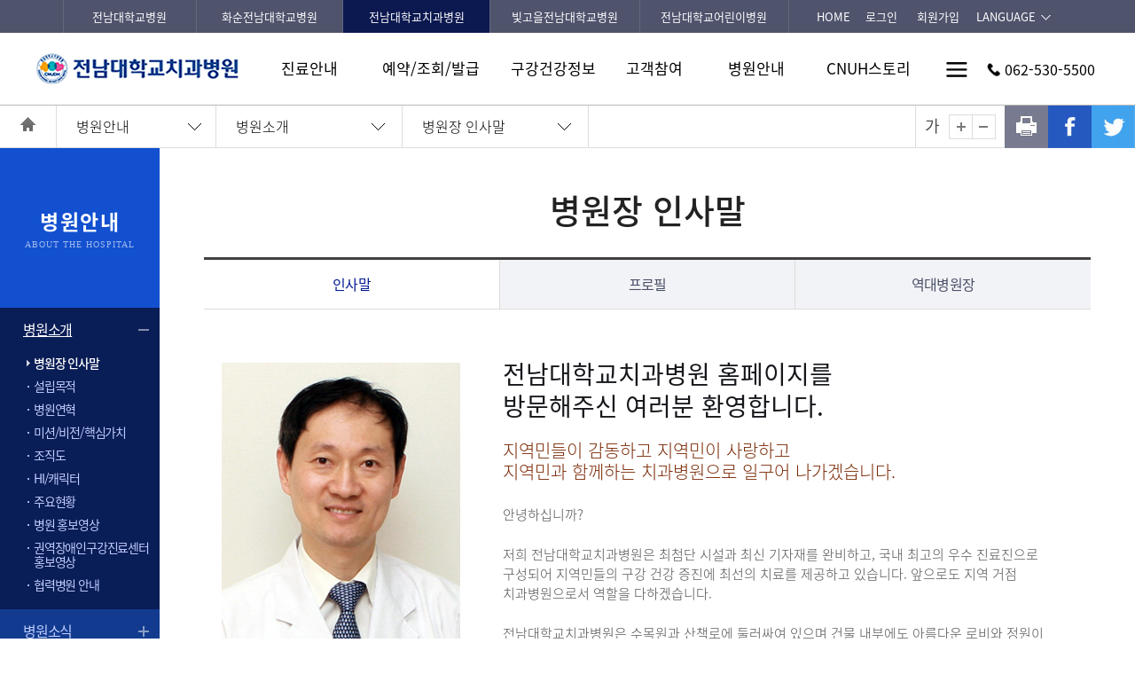

--- FILE ---
content_type: text/html;charset=UTF-8
request_url: https://www.cnudh.co.kr/sub.cs?m=158
body_size: 10157
content:























	

<!doctype html>
<html lang="KO">
<head>
<meta charset="utf-8">
<title>인사말 : 전남대학교치과병원</title>




<link rel="shortcut icon" type="image/x-icon" href="/sites/cnudh/images/common/cnudh_favicon.ico" />





<meta http-equiv="X-UA-Compatible" content="IE=edge" />
<meta name="viewport" content="width=device-width, initial-scale=1, maximum-scale=1, minimum-scale=1, user-scalable=no " />
<meta name="format-detection" content="telephone=no" />
<meta name="keywords" content="">
<meta name="description" content="">
<meta property="og:type" content="website">
<meta property="og:title" content="인사말 : 전남대학교치과병원">
<meta property="og:description" content="">
<meta property="og:image" content="http://www.cnudh.co.kr/sites/cnudh/images/common/logo.jpg">
<meta property="og:url" content="http://www.cnudh.co.kr/sub.cs?m=158">
<link rel="canonical" href="http://www.cnudh.co.kr/sub.cs?m=158">
<link rel="stylesheet" type="text/css" href="/templates/home/css/common.css" media="all">
<link rel="stylesheet" type="text/css" href="/templates/home/css/jquery-ui.css">
<link rel="stylesheet" type="text/css" href="/templates/home/css/sub.css" media="all">
<link rel="stylesheet" type="text/css" href="/templates/home/css/slick.css" media="all">
<link rel="stylesheet" type="text/css" href="/templates/home/css/board.css" media="all">
<link rel="stylesheet" type="text/css" href="/sites/cnudh/css/common.css">
<link rel="stylesheet" type="text/css" href="/sites/cnudh/css/sub.css">
<link rel="stylesheet" href="/templates/home/css/print.css" media="print" />

<!--[if lt IE 9]>
<script type="text/javascript" src="/templates/home/js/html5shiv-printshiv.min.js"></script>
<script type="text/javascript" src="/templates/home/js/respond.min.js"></script>
<![endif]-->
<script type="text/javascript" src="/templates/home/js/jquery-1.11.3.min.js"></script>
<script type="text/javascript" src="/templates/home/js/jquery.easing.1.3.js"></script>
<script type="text/javascript" src="/templates/home/js/jquery-ui-1.11.4.js"></script>
<script type="text/javascript" src="/js/sys.js"></script>
<script type="text/javascript" src="/templates/home/js/common.js"></script>
<script type="text/javascript" src="/templates/home/js/jquery.printElement.js"></script>
<script type="text/javascript" src="/templates/home/js/select.js"></script>
<script type="text/javascript" src="/templates/home/js/jquery.dotdotdot.min.js"></script>
<script type="text/javascript" src="/templates/home/js/jquery.bxslider.min.js"></script> <!-- 수정1218 -->
<script type="text/javascript" src="/templates/home/js/jquery.customSelect.js"></script>

<script type="text/javascript">
//<![CDATA[
	$(function() {
		$('.doctor .txt span').dotdotdot({
			watch: 'window'
		});
	});
//]]>
</script>
        <script type="text/javascript">
            document.onmousedown = disableclick;
            var msg_txt = "우클릭이 금지되어 있습니다.";
            function disableclick(event) {
                if (event.button == 2) {
                    alert(msg_txt);
                    return false;
                }
            }
        </script>
</head>
<body oncontextmenu='return false' onselectstart='return false' ondragstart='false'>

<!-- Skip -->
<div class="skipNav">
	<p><a href="#container" title="본문 바로가기">본문 바로가기</a></p>
</div>
<!-- //Skip -->

<div id="asideArea" class="fix">
	
<div id="totalClose"><a href="javascript:;">전체메뉴닫기</a></div>
<div class="scroll">
	<ul class="total_link">
		<li class="link_hm"><a href="/main.cs">HOME</a></li>
		<li class="link_lang">
			
			

<label for="mLangSelect" class="comment">Language</label>
<select class="selectStyle" id="mLangSelect" title="언어 선택" onchange="document.location.href=this.value;">
	<option value="" style="display:none;">Language</option>
	<option value="http://www.cnudh.co.kr/cnudh_eng/main.cs">English</option>
	<option value="http://www.cnudh.co.kr/cnudh_jap/main.cs">日本語</option>
	<option value="http://www.cnudh.co.kr/cnudh_chn/main.cs">中國語</option>
	<option value="http://www.cnudh.co.kr/cnudh_rus/main.cs">русский</option>
	<option value="http://www.cnudh.co.kr/cnudh_ara/main.cs">لغات أخرى</option>
</select>
			
		</li>
		<li class="link_site">
			<label for="mSiteSelect" class="comment">병원 선택</label>
			<select class="selectStyle" id="mSiteSelect" title="병원 바로가기" onchange="document.location.href=this.value;">
				<option value="https://www.cnuh.com/main.cs" >전남대학교병원</option>
				<option value="https://www.cnuhh.com/main.cs" >화순전남대학교병원</option>
				<option value="https://www.cnudh.co.kr/main.cs" selected="selected">전남대학교치과병원</option>
				<option value="https://www.cnubh.com/main.cs" >빛고을전남대학교병원</option>
				<option value="https://www.cnuhch.com/main.cs" >전남대학교어린이병원</option>
			</select>
		</li>
	</ul>

	<ul class="link_member">
		
		<li class="link_lg"><a href="/member/login.cs">로그인</a></li>
		<li class="link_join"><a href="/member/register/general.cs">회원가입</a></li>
		
  </ul>
<ul id="totalNav">
<li class="nav_item nav1"><a href="/sub.cs?m=8" class="nav_btn"  >진료안내</a>
<ul class="nav_list">
<li><a href="/sub.cs?m=14" class="nav_sbtn"  >진료과/의료진</a>
<ul class="desc_list">
<li><a href="/medical/info/dept.cs?m=14"   >진료과/의료진</a></li>
</ul>
</li>
<li><a href="/medical/schedule.cs?m=9"   >진료일정</a>
</li>
<li><a href="/sub.cs?m=25" class="nav_sbtn"  >외래진료</a>
<ul class="desc_list">
<li><a href="/sub.cs?m=25"   >외래진료안내</a></li>
</ul>
</li>
<li><a href="/sub.cs?m=11"   >응급진료안내</a>
</li>
<li><a href="/sub.cs?m=29" class="nav_sbtn"  >입/퇴원 안내</a>
<ul class="desc_list">
<li><a href="/sub.cs?m=29"   >입퇴원절차</a></li>
<li><a href="/sub.cs?m=30"   >입원생활안내</a></li>
</ul>
</li>
<li><a href="/nonpay.cs?m=13"   >비급여진료 수가고지</a>
</li>
</ul>
</li>
<li class="nav_item nav2"><a href="/sub.cs?m=32" class="nav_btn"  >예약/조회/발급</a>
<ul class="nav_list">
<li><a href="/sub.cs?m=36" class="nav_sbtn"  >진료예약</a>
<ul class="desc_list">
<li><a href="/sub.cs?m=36"   >진료예약안내</a></li>
<li><a href="/medical/reservation.cs?m=38"   >진료예약</a></li>
</ul>
</li>
<li><a href="/medical/inquiry/gubun.cs?m=33" class="nav_sbtn"  >진료예약조회</a>
<ul class="desc_list">
<li><a href="/medical/inquiry/member.cs?m=155"   >회원조회</a></li>
<li><a href="/medical/inquiry/nonmember.cs?m=156"   >비회원조회</a></li>
</ul>
</li>
<li><a href="/sub.cs?m=34"   >진단서발급</a>
</li>
<li><a href="/sub.cs?m=35"   >진료기록사본발급</a>
</li>
<li><a href="/sub.cs?m=173"   >대리처방 구비서류</a>
</li>
</ul>
</li>
<li class="nav_item nav3"><a href="/sub.cs?m=40" class="nav_btn"  >구강건강정보</a>
<ul class="nav_list">
<li><a href="/board/B0051.cs?m=40"   >구강건강정보</a>
</li>
<li><a href="/board/B0126.cs?m=132"   >구강건강상담</a>
</li>
<li><a href="/board/B0052.cs?m=41"   >치료 후 주의사항</a>
</li>
<li><a href="/board/B0212.cs?m=171"   >복약정보</a>
</li>
</ul>
</li>
<li class="nav_item nav4"><a href="/sub.cs?m=44" class="nav_btn"  >고객참여</a>
<ul class="nav_list">
<li><a href="/sub.cs?m=45"   >고객의소리</a>
</li>
<li><a href="/board/B0054.cs?m=157"   >칭찬합시다</a>
</li>
<li><a href="/sub.cs?m=44"   >환자의권리와의무</a>
</li>
<li><a href="/sub.cs?m=47"   >행동강령위반신고</a>
</li>
<li><a href="/board/B0056.cs?m=50"   >병원이용 FAQ</a>
</li>
</ul>
</li>
<li class="nav_item nav5 active"><a href="/sub.cs?m=51" class="nav_btn"  >병원안내</a>
<ul class="nav_list">
<li><a href="/sub.cs?m=58" class="nav_sbtn"  >병원소개</a>
<ul class="desc_list">
<li><a href="/sub.cs?m=158"   >병원장 인사말</a></li>
<li><a href="/sub.cs?m=59"   >설립목적</a></li>
<li><a href="/sub.cs?m=161"   >병원연혁</a></li>
<li><a href="/sub.cs?m=61"   >미션/비전/핵심가치</a></li>
<li><a href="/sub.cs?m=62"   >조직도</a></li>
<li><a href="/sub.cs?m=163"   >HI/캐릭터</a></li>
<li><a href="/sub.cs?m=64"   >주요현황</a></li>
<li><a href="/sub.cs?m=52"   >병원 홍보영상</a></li>
<li><a href="/sub.cs?m=174"   >권역장애인구강진료센터 홍보영상</a></li>
<li><a href="/board/B0248.cs?m=176"   >협력병원 안내</a></li>
</ul>
</li>
<li><a href="/sub.cs?m=70" class="nav_sbtn"  >병원소식</a>
<ul class="desc_list">
<li><a href="/board/B0057.cs?m=70"   >공지/소식</a></li>
<li><a href="/board/B0249.cs?m=177"   >의료진 언론보도</a></li>
<li><a href="/board/B0059.cs?m=71"   >치과병원 언론보도</a></li>
<li><a href="/board/B0061.cs?m=73"   >입찰정보</a></li>
<li><a href="https://cnuh.recruiter.co.kr/appsite/company/index"  target="_blank" title="새창" >채용정보 <span class="iblank"><img src="/templates/home/images/common/icon_blank.png" alt="새창"></span></a></li>
</ul>
</li>
<li><a href="/sub.cs?m=75" class="nav_sbtn"  >오시는길</a>
<ul class="desc_list">
<li><a href="/sub.cs?m=75"   >대중교통</a></li>
<li><a href="/sub.cs?m=76"   >자가용 이용</a></li>
</ul>
</li>
<li><a href="/sub.cs?m=78" class="nav_sbtn"  >종합안내도</a>
<ul class="desc_list">
<li><a href="/sub.cs?m=78"   >병원층별안내</a></li>
<li><a href="/sub.cs?m=79"   >원내편의시설</a></li>
<li><a href="/sub.cs?m=80"   >주차안내</a></li>
<li><a href="/sub.cs?m=82"   >전화번호안내</a></li>
</ul>
</li>
</ul>
</li>
<li class="nav_item nav6"><a href="/sub.cs?m=135" class="nav_btn"  >CNUH스토리</a>
<ul class="nav_list">
<li><a href="/story/nanum.cs?m=135"   >사랑나눔 행복더하기</a>
</li>
<li><a href="/board/B0054.cs?m=46"   >칭찬합시다</a>
</li>
<li><a href="/story/people.cs?m=134"   >인물포커스</a>
</li>
<li><a href="https://cnuh.com/fund/main.cs"  target="_blank" title="새창" >발전후원회 <span class="iblank"><img src="/templates/home/images/common/icon_blank.png" alt="새창"></span></a>
</li>
<li><a href="/board/B0123.cs?m=129"   >병원신문</a>
</li>
<li><a href="https://www.youtube.com/user/cnuhpr"  target="_blank" title="새창" >WEB TV <span class="iblank"><img src="/templates/home/images/common/icon_blank.png" alt="새창"></span></a>
</li>
<li><a href="/board/B0062.cs?m=124"   >병원소식사진</a>
</li>
<li><a href="/board/B0063.cs?m=125"   >동영상</a>
</li>
<li><a href="/board/B0064.cs?m=127"   >아트스페이스 갤러리</a>
</li>
</ul>
</li>
<li class="nav_item nav7"><a href="/sub.cs?m=104" class="nav_btn"  >이용안내</a>
<ul class="nav_list">
<li><a href="/member/login.cs?m=105"   >로그인</a>
</li>
<li><a href="/member/register/general.cs?m=106"   >회원가입</a>
</li>
<li><a href="/sub.cs?m=107" class="nav_sbtn"  >아이디/비밀번호찾기</a>
<ul class="desc_list">
<li><a href="/member/find/id.cs?m=113"   >아이디찾기</a></li>
<li><a href="/member/find/pw.cs?m=114"   >비밀번호찾기</a></li>
</ul>
</li>
<li><a href="/sub.cs?m=108"   >개인정보처리방침</a>
</li>
<li><a href="/sub.cs?m=109"   >영상정보처리기기운영방침</a>
</li>
<li><a href="/sub.cs?m=110"   >이메일무단수집거부</a>
</li>
<li><a href="/sub.cs?m=111"   >환자의권리와의무</a>
</li>
<li><a href="/sub.cs?m=112"   >정보공개및경영공시</a>
</li>
</ul>
</li>
<li class="nav_item nav8"><a href="/sub.cs?m=115" class="nav_btn"  >마이페이지</a>
<ul class="nav_list">
<li><a href="/board/B0053/my.cs?m=137"   >민원상담내역</a>
</li>
<li><a href="/medical/inquiry/my.cs?m=138"   >진료예약조회</a>
</li>
<li><a href="/medical/drug.cs?m=154"   >복약안내</a>
</li>
</ul>
</li>
</ul>

	<div class="m_site">
		<p>바로가기 서비스</p>
		
		




<ul>
	<li>
		<label for="siteList01" class="comment">전문진료센터</label>
		<select class="selectStyle" id="siteList01" title="전문진료센터 바로가기" onchange="gogo(this.value, this);">
			<option value="" style="display:none;">전문진료센터</option>
			<option value="">임플란트센터</option>
			<option value="">치과종합진료센터(학생진료실)</option>
			<option value="">장애인구강진료센터</option>
			<option value="">외국인진료실(International Dental Clinic)</option>
		</select>
	</li>
	<li>
		<label for="siteList02" class="comment">진료부서</label>
		
		
		<select class="selectStyle" id="siteList02" title="진료부서 바로가기" onchange="gogo(this.value, this);">
			<option value="" style="display:none;">진료부서</option>
			
			<option value="/medical/info/dept.cs?act=view&deptCd=PROS">치과보철과</option>
			
			<option value="/medical/info/dept.cs?act=view&deptCd=CONS">치과보존과</option>
			
			<option value="/medical/info/dept.cs?act=view&deptCd=PERI">치주과</option>
			
			<option value="/medical/info/dept.cs?act=view&deptCd=ORTH">치과교정과</option>
			
			<option value="/medical/info/dept.cs?act=view&deptCd=OMS">구강악안면외과</option>
			
			<option value="/medical/info/dept.cs?act=view&deptCd=PDEN">소아치과</option>
			
			<option value="/medical/info/dept.cs?act=view&deptCd=OM">구강내과</option>
			
			<option value="/medical/info/dept.cs?act=view&deptCd=OMR">영상치의학과</option>
			
			<option value="/medical/info/dept.cs?act=view&deptCd=IMPC">임플란트센터</option>
			
			<option value="/medical/info/dept.cs?act=view&deptCd=CFD">장애인구강진료센터</option>
			
			<option value="/medical/info/dept.cs?act=view&deptCd=CDC">치과종합진료센터</option>
			
			<option value="/medical/info/dept.cs?act=view&deptCd=D01">외국인진료실</option>
			
		</select>
	</li>
	<li>
		<label for="siteList03" class="comment">CNUH 네트워크</label>
		<select class="selectStyle" id="siteList03" title="CNUH 네트워크 바로가기" onchange="gogo(this.value, this);">
			<option value="" style="display:none;">CNUH 네트워크</option>
			<option value="http://www.jnu.ac.kr">전남대학교</option>
			<option value="http://www.cnuhirb.com">생명의학연구윤리심의위원회</option>
			<option value="http://ctc.cnuh.com">임상시험센터</option>
			<option value="http://bri.cnuh.com">의생명연구원</option>
			<option value="http://www.chnurare.co.kr">희귀난치질환통합케어센터</option>
			<option value="http://www.forchild.or.kr">해바라기이동센터</option>
			<option value="http://www.gbcmhc.or.kr">광주북구정신건강증진센터</option>
			<option value="https://smartcnuh.hunet.co.kr/Home">CNUH스마트캠퍼스</option>
		</select>
	</li>
	<li>
		<label for="siteList04" class="comment">패밀리사이트</label>
		<select class="selectStyle" id="siteList04" title="패밀리사이트 바로가기" onchange="gogo(this.value, this);">
			<option value="" style="display:none;">패밀리사이트</option>
			<option value="/cnuh/main.cs">전남대학교병원</option>
			<option value="/cnuhh/main.cs">화순전남대학교병원</option>
			<option value="/cnubh/main.cs">빛고을전남대학교병원</option>
			<option value="/cnudh/main.cs">전남대학교치과병원</option>
			<option value="http://medicine.chonnam.ac.kr">전남대학교의과대학</option>
			<option value="http://dent.chonnam.ac.kr">전남대학교치의학전문대학원</option>
			<option value="http://nursing.chonnam.ac.kr">전남대학교간호대학</option>
		</select>
	</li>
</ul>

		
	</div>
</div>

</div>

<div id="wrap">

	<header id="header">
		
<div class="tnbArea clearfix">
	<div class="siteList">
		<ul class="clearfix">

			<li class="site01"><a href="https://www.cnuh.com/main.cs">전남대학교병원</a></li>
			<li class="site02"><a href="https://www.cnuhh.com/main.cs">화순전남대학교병원</a></li>
			<li class="site03"><a href="https://www.cnudh.co.kr/main.cs" class="on">전남대학교치과병원</a></li>
			<li class="site04"><a href="https://www.cnubh.com/main.cs">빛고을전남대학교병원</a></li>
			<li class="site05"><a href="https://www.cnuhch.com/main.cs">전남대학교어린이병원</a></li>

			
		</ul>
	</div>
	<div class="loginWrap">
		<ul class="loginList clearfix">
			<li class="login01"><a href="/main.cs">HOME</a></li>
			
			<li class="login02"><a href="/member/login.cs">로그인</a></li>
			<li class="login03"><a href="/member/register/general.cs">회원가입</a></li>
			
			
			
<li class="select_btn"><a href="#">LANGUAGE</a>
	<div class="desc_box">
		<ul>
			<li><a href="/cnudh_eng/main.cs" title="새창열림" target="_blank">English</a></li>
			<li><a href="/cnudh_jpn/main.cs" title="새창열림" target="_blank">日本語</a></li>
			<li><a href="/cnudh_chn/main.cs" title="새창열림" target="_blank">中國語</a></li>
			<li><a href="/cnudh_rus/main.cs" title="새창열림" target="_blank">русский</a></li>
			<li><a href="/cnudh_ara/main.cs" title="새창열림" target="_blank">لغات أخرى</a></li>
		</ul>
	</div>
</li>
			
		</ul>
	</div>
</div>


<div id="headNav">
	<div id="gnbWrap">
		<div class="innerZone">
			<div id="totalOpen"><a href="javascript:;">전체메뉴보기</a></div>
			<h1 class="logo">
				
					
					
					
						<a href="/main.cs"><img src="/sites/cnudh/images/common/logo.jpg" alt="전남대학교치과병원"></a>
					
					
					
				
			</h1>

			<div id="gnbArea">
<ul class="gnb_depth1">
<li class="depth1 menu01"><a href="/sub.cs?m=8" class="depth1_btn"  >진료안내</a>
<div class="gnb_cont">
	<div class="depth1_title">
		<h2>진료안내</h2>
		<p class="depth1_txt01">환자들 얼굴에 미소를<br />부르는 친절한 스마트병원이<br />되겠습니다.</p>
		<p class="depth1_txt02">치과병원 대표전화번호<span>062-530-5500</span></p>
	</div>
<ul class="gnb_depth2 clearfix">
<li class="i1"><a href="/sub.cs?m=14" class="depth2_btn"  >진료과/의료진</a>
<ul class="gnb_depth3">
<li><a href="/medical/info/dept.cs?m=14"   >진료과/의료진</a></li>
</ul>
</li>
<li class="i2"><a href="/medical/schedule.cs?m=9" class="depth2_btn"  >진료일정</a>
</li>
<li class="i3"><a href="/sub.cs?m=25" class="depth2_btn"  >외래진료</a>
<ul class="gnb_depth3">
<li><a href="/sub.cs?m=25"   >외래진료안내</a></li>
</ul>
</li>
<li class="i4"><a href="/sub.cs?m=11" class="depth2_btn"  >응급진료안내</a>
</li>
<li class="i5"><a href="/sub.cs?m=29" class="depth2_btn"  >입/퇴원 안내</a>
<ul class="gnb_depth3">
<li><a href="/sub.cs?m=29"   >입퇴원절차</a></li>
<li><a href="/sub.cs?m=30"   >입원생활안내</a></li>
</ul>
</li>
<li class="i6"><a href="/nonpay.cs?m=13" class="depth2_btn"  >비급여진료 수가고지</a>
</li>
</ul>
</div>
</li>
<li class="depth1 menu02"><a href="/sub.cs?m=32" class="depth1_btn"  >예약/조회/발급</a>
<div class="gnb_cont">
	<div class="depth1_title">
		<h2>예약/조회/발급</h2>
		<p class="depth1_txt01">환자들 얼굴에 미소를<br />부르는 친절한 스마트병원이<br />되겠습니다.</p>
		<p class="depth1_txt02">치과병원 대표전화번호<span>062-530-5500</span></p>
	</div>
<ul class="gnb_depth2 clearfix">
<li class="i1"><a href="/sub.cs?m=36" class="depth2_btn"  >진료예약</a>
<ul class="gnb_depth3">
<li><a href="/sub.cs?m=36"   >진료예약안내</a></li>
<li><a href="/medical/reservation.cs?m=38"   >진료예약</a></li>
</ul>
</li>
<li class="i2"><a href="/medical/inquiry/gubun.cs?m=33" class="depth2_btn"  >진료예약조회</a>
<ul class="gnb_depth3">
<li><a href="/medical/inquiry/member.cs?m=155"   >회원조회</a></li>
<li><a href="/medical/inquiry/nonmember.cs?m=156"   >비회원조회</a></li>
</ul>
</li>
<li class="i3"><a href="/sub.cs?m=34" class="depth2_btn"  >진단서발급</a>
</li>
<li class="i4"><a href="/sub.cs?m=35" class="depth2_btn"  >진료기록사본발급</a>
</li>
<li class="i5"><a href="/sub.cs?m=173" class="depth2_btn"  >대리처방 구비서류</a>
</li>
</ul>
</div>
</li>
<li class="depth1 menu03"><a href="/sub.cs?m=40" class="depth1_btn"  >구강건강정보</a>
<div class="gnb_cont">
	<div class="depth1_title">
		<h2>구강건강정보</h2>
		<p class="depth1_txt01">환자들 얼굴에 미소를<br />부르는 친절한 스마트병원이<br />되겠습니다.</p>
		<p class="depth1_txt02">치과병원 대표전화번호<span>062-530-5500</span></p>
	</div>
<ul class="gnb_depth2 clearfix">
<li class="i1"><a href="/board/B0051.cs?m=40" class="depth2_btn"  >구강건강정보</a>
</li>
<li class="i2"><a href="/board/B0126.cs?m=132" class="depth2_btn"  >구강건강상담</a>
</li>
<li class="i3"><a href="/board/B0052.cs?m=41" class="depth2_btn"  >치료 후 주의사항</a>
</li>
<li class="i4"><a href="/board/B0212.cs?m=171" class="depth2_btn"  >복약정보</a>
</li>
</ul>
</div>
</li>
<li class="depth1 menu04"><a href="/sub.cs?m=44" class="depth1_btn"  >고객참여</a>
<div class="gnb_cont">
	<div class="depth1_title">
		<h2>고객참여</h2>
		<p class="depth1_txt01">환자들 얼굴에 미소를<br />부르는 친절한 스마트병원이<br />되겠습니다.</p>
		<p class="depth1_txt02">치과병원 대표전화번호<span>062-530-5500</span></p>
	</div>
<ul class="gnb_depth2 clearfix">
<li class="i1"><a href="/sub.cs?m=45" class="depth2_btn"  >고객의소리</a>
</li>
<li class="i2"><a href="/board/B0054.cs?m=157" class="depth2_btn"  >칭찬합시다</a>
</li>
<li class="i3"><a href="/sub.cs?m=44" class="depth2_btn"  >환자의권리와의무</a>
</li>
<li class="i4"><a href="/sub.cs?m=47" class="depth2_btn"  >행동강령위반신고</a>
</li>
<li class="i5"><a href="/board/B0056.cs?m=50" class="depth2_btn"  >병원이용 FAQ</a>
</li>
</ul>
</div>
</li>
<li class="depth1 menu05 active"><a href="/sub.cs?m=51" class="depth1_btn"  >병원안내</a>
<div class="gnb_cont">
	<div class="depth1_title">
		<h2>병원안내</h2>
		<p class="depth1_txt01">환자들 얼굴에 미소를<br />부르는 친절한 스마트병원이<br />되겠습니다.</p>
		<p class="depth1_txt02">치과병원 대표전화번호<span>062-530-5500</span></p>
	</div>
<ul class="gnb_depth2 clearfix">
<li class="i1"><a href="/sub.cs?m=58" class="depth2_btn"  >병원소개</a>
<ul class="gnb_depth3">
<li><a href="/sub.cs?m=158"   >병원장 인사말</a></li>
<li><a href="/sub.cs?m=59"   >설립목적</a></li>
<li><a href="/sub.cs?m=161"   >병원연혁</a></li>
<li><a href="/sub.cs?m=61"   >미션/비전/핵심가치</a></li>
<li><a href="/sub.cs?m=62"   >조직도</a></li>
<li><a href="/sub.cs?m=163"   >HI/캐릭터</a></li>
<li><a href="/sub.cs?m=64"   >주요현황</a></li>
<li><a href="/sub.cs?m=52"   >병원 홍보영상</a></li>
<li><a href="/sub.cs?m=174"   >권역장애인구강진료센터 홍보영상</a></li>
<li><a href="/board/B0248.cs?m=176"   >협력병원 안내</a></li>
</ul>
</li>
<li class="i2"><a href="/sub.cs?m=70" class="depth2_btn"  >병원소식</a>
<ul class="gnb_depth3">
<li><a href="/board/B0057.cs?m=70"   >공지/소식</a></li>
<li><a href="/board/B0249.cs?m=177"   >의료진 언론보도</a></li>
<li><a href="/board/B0059.cs?m=71"   >치과병원 언론보도</a></li>
<li><a href="/board/B0061.cs?m=73"   >입찰정보</a></li>
<li><a href="https://cnuh.recruiter.co.kr/appsite/company/index"  target="_blank" title="새창" >채용정보 <span class="iblank"><img src="/templates/home/images/common/icon_blank.png" alt="새창"></span></a></li>
</ul>
</li>
<li class="i3"><a href="/sub.cs?m=75" class="depth2_btn"  >오시는길</a>
<ul class="gnb_depth3">
<li><a href="/sub.cs?m=75"   >대중교통</a></li>
<li><a href="/sub.cs?m=76"   >자가용 이용</a></li>
</ul>
</li>
<li class="i4"><a href="/sub.cs?m=78" class="depth2_btn"  >종합안내도</a>
<ul class="gnb_depth3">
<li><a href="/sub.cs?m=78"   >병원층별안내</a></li>
<li><a href="/sub.cs?m=79"   >원내편의시설</a></li>
<li><a href="/sub.cs?m=80"   >주차안내</a></li>
<li><a href="/sub.cs?m=82"   >전화번호안내</a></li>
</ul>
</li>
</ul>
</div>
</li>
<li class="depth1 menu06"><a href="/sub.cs?m=135" class="depth1_btn"  >CNUH스토리</a>
<div class="gnb_cont">
	<div class="depth1_title">
		<h2>CNUH스토리</h2>
		<p class="depth1_txt01">환자들 얼굴에 미소를<br />부르는 친절한 스마트병원이<br />되겠습니다.</p>
		<p class="depth1_txt02">치과병원 대표전화번호<span>062-530-5500</span></p>
	</div>
<ul class="gnb_depth2 clearfix">
<li class="i1"><a href="/story/nanum.cs?m=135" class="depth2_btn"  >사랑나눔 행복더하기</a>
</li>
<li class="i2"><a href="/board/B0054.cs?m=46" class="depth2_btn"  >칭찬합시다</a>
</li>
<li class="i3"><a href="/story/people.cs?m=134" class="depth2_btn"  >인물포커스</a>
</li>
<li class="i4"><a href="https://cnuh.com/fund/main.cs" class="depth2_btn" target="_blank" title="새창" >발전후원회 <span class="iblank"><img src="/templates/home/images/common/icon_blank.png" alt="새창"></span></a>
</li>
<li class="i5"><a href="/board/B0123.cs?m=129" class="depth2_btn"  >병원신문</a>
</li>
<li class="i6"><a href="https://www.youtube.com/user/cnuhpr" class="depth2_btn" target="_blank" title="새창" >WEB TV <span class="iblank"><img src="/templates/home/images/common/icon_blank.png" alt="새창"></span></a>
</li>
<li class="i7"><a href="/board/B0062.cs?m=124" class="depth2_btn"  >병원소식사진</a>
</li>
<li class="i8"><a href="/board/B0063.cs?m=125" class="depth2_btn"  >동영상</a>
</li>
<li class="i9"><a href="/board/B0064.cs?m=127" class="depth2_btn"  >아트스페이스 갤러리</a>
</li>
</ul>
</div>
</li>
</ul>


			</div>





			<script type="text/javascript" src="/templates/home/js/head_nav.js"></script>



			<div class="btnArea">
				<!--<p class="btnSearch"><button type="button"><img src="/templates/home/images/common/btn_search.jpg" alt="검색" /></button></p>-->
				
				<p class="lnbControl"><button type="button" class="lnbOn"><img src="/templates/home/images/common/btn_sitemap.jpg" alt="메뉴 펼치기" /></button></p>
				<p class="lnbCloseBox"><button type="button" class="lnbClose"><img src="/templates/home/images/common/btn_close.jpg" alt="메뉴 접기" /></button></p>
				
					
						<div class="gnbCall">062-530-5500</div>
					
					
					
					
				
			</div>

		</div>
	</div>
	<div class="allMenuWrap">
<ul class="allMenu">
<li>
<div class="gnb_cont">
	<h2>진료안내</h2>
<ul class="gnb_depth2 clearfix">
<li class="i1"><a href="/sub.cs?m=14" class="depth2_btn"  >진료과/의료진</a>
<ul class="gnb_depth3">
<li><a href="/medical/info/dept.cs?m=14"   >진료과/의료진</a></li>
</ul>
</li>
<li class="i2"><a href="/medical/schedule.cs?m=9" class="depth2_btn"  >진료일정</a>
</li>
<li class="i3"><a href="/sub.cs?m=25" class="depth2_btn"  >외래진료</a>
<ul class="gnb_depth3">
<li><a href="/sub.cs?m=25"   >외래진료안내</a></li>
</ul>
</li>
<li class="i4"><a href="/sub.cs?m=11" class="depth2_btn"  >응급진료안내</a>
</li>
<li class="i5"><a href="/sub.cs?m=29" class="depth2_btn"  >입/퇴원 안내</a>
<ul class="gnb_depth3">
<li><a href="/sub.cs?m=29"   >입퇴원절차</a></li>
<li><a href="/sub.cs?m=30"   >입원생활안내</a></li>
</ul>
</li>
<li class="i6"><a href="/nonpay.cs?m=13" class="depth2_btn"  >비급여진료 수가고지</a>
</li>
</ul>
</div>
</li>
<li>
<div class="gnb_cont">
	<h2>예약/조회/발급</h2>
<ul class="gnb_depth2 clearfix">
<li class="i1"><a href="/sub.cs?m=36" class="depth2_btn"  >진료예약</a>
<ul class="gnb_depth3">
<li><a href="/sub.cs?m=36"   >진료예약안내</a></li>
<li><a href="/medical/reservation.cs?m=38"   >진료예약</a></li>
</ul>
</li>
<li class="i2"><a href="/medical/inquiry/gubun.cs?m=33" class="depth2_btn"  >진료예약조회</a>
<ul class="gnb_depth3">
<li><a href="/medical/inquiry/member.cs?m=155"   >회원조회</a></li>
<li><a href="/medical/inquiry/nonmember.cs?m=156"   >비회원조회</a></li>
</ul>
</li>
<li class="i3"><a href="/sub.cs?m=34" class="depth2_btn"  >진단서발급</a>
</li>
<li class="i4"><a href="/sub.cs?m=35" class="depth2_btn"  >진료기록사본발급</a>
</li>
<li class="i5"><a href="/sub.cs?m=173" class="depth2_btn"  >대리처방 구비서류</a>
</li>
</ul>
</div>
</li>
<li>
<div class="gnb_cont">
	<h2>구강건강정보</h2>
<ul class="gnb_depth2 clearfix">
<li class="i1"><a href="/board/B0051.cs?m=40" class="depth2_btn"  >구강건강정보</a>
</li>
<li class="i2"><a href="/board/B0126.cs?m=132" class="depth2_btn"  >구강건강상담</a>
</li>
<li class="i3"><a href="/board/B0052.cs?m=41" class="depth2_btn"  >치료 후 주의사항</a>
</li>
<li class="i4"><a href="/board/B0212.cs?m=171" class="depth2_btn"  >복약정보</a>
</li>
</ul>
</div>
</li>
<li>
<div class="gnb_cont">
	<h2>고객참여</h2>
<ul class="gnb_depth2 clearfix">
<li class="i1"><a href="/sub.cs?m=45" class="depth2_btn"  >고객의소리</a>
</li>
<li class="i2"><a href="/board/B0054.cs?m=157" class="depth2_btn"  >칭찬합시다</a>
</li>
<li class="i3"><a href="/sub.cs?m=44" class="depth2_btn"  >환자의권리와의무</a>
</li>
<li class="i4"><a href="/sub.cs?m=47" class="depth2_btn"  >행동강령위반신고</a>
</li>
<li class="i5"><a href="/board/B0056.cs?m=50" class="depth2_btn"  >병원이용 FAQ</a>
</li>
</ul>
</div>
</li>
<li>
<div class="gnb_cont">
	<h2>병원안내</h2>
<ul class="gnb_depth2 clearfix">
<li class="i1"><a href="/sub.cs?m=58" class="depth2_btn"  >병원소개</a>
<ul class="gnb_depth3">
<li><a href="/sub.cs?m=158"   >병원장 인사말</a></li>
<li><a href="/sub.cs?m=59"   >설립목적</a></li>
<li><a href="/sub.cs?m=161"   >병원연혁</a></li>
<li><a href="/sub.cs?m=61"   >미션/비전/핵심가치</a></li>
<li><a href="/sub.cs?m=62"   >조직도</a></li>
<li><a href="/sub.cs?m=163"   >HI/캐릭터</a></li>
<li><a href="/sub.cs?m=64"   >주요현황</a></li>
<li><a href="/sub.cs?m=52"   >병원 홍보영상</a></li>
<li><a href="/sub.cs?m=174"   >권역장애인구강진료센터 홍보영상</a></li>
<li><a href="/board/B0248.cs?m=176"   >협력병원 안내</a></li>
</ul>
</li>
<li class="i2"><a href="/sub.cs?m=70" class="depth2_btn"  >병원소식</a>
<ul class="gnb_depth3">
<li><a href="/board/B0057.cs?m=70"   >공지/소식</a></li>
<li><a href="/board/B0249.cs?m=177"   >의료진 언론보도</a></li>
<li><a href="/board/B0059.cs?m=71"   >치과병원 언론보도</a></li>
<li><a href="/board/B0061.cs?m=73"   >입찰정보</a></li>
<li><a href="https://cnuh.recruiter.co.kr/appsite/company/index"  target="_blank" title="새창" >채용정보 <span class="iblank"><img src="/templates/home/images/common/icon_blank.png" alt="새창"></span></a></li>
</ul>
</li>
<li class="i3"><a href="/sub.cs?m=75" class="depth2_btn"  >오시는길</a>
<ul class="gnb_depth3">
<li><a href="/sub.cs?m=75"   >대중교통</a></li>
<li><a href="/sub.cs?m=76"   >자가용 이용</a></li>
</ul>
</li>
<li class="i4"><a href="/sub.cs?m=78" class="depth2_btn"  >종합안내도</a>
<ul class="gnb_depth3">
<li><a href="/sub.cs?m=78"   >병원층별안내</a></li>
<li><a href="/sub.cs?m=79"   >원내편의시설</a></li>
<li><a href="/sub.cs?m=80"   >주차안내</a></li>
<li><a href="/sub.cs?m=82"   >전화번호안내</a></li>
</ul>
</li>
</ul>
</div>
</li>
<li>
<div class="gnb_cont">
	<h2>CNUH스토리</h2>
<ul class="gnb_depth2 clearfix">
<li class="i1"><a href="/story/nanum.cs?m=135" class="depth2_btn"  >사랑나눔 행복더하기</a>
</li>
<li class="i2"><a href="/board/B0054.cs?m=46" class="depth2_btn"  >칭찬합시다</a>
</li>
<li class="i3"><a href="/story/people.cs?m=134" class="depth2_btn"  >인물포커스</a>
</li>
<li class="i4"><a href="https://cnuh.com/fund/main.cs" class="depth2_btn" target="_blank" title="새창" >발전후원회 <span class="iblank"><img src="/templates/home/images/common/icon_blank.png" alt="새창"></span></a>
</li>
<li class="i5"><a href="/board/B0123.cs?m=129" class="depth2_btn"  >병원신문</a>
</li>
<li class="i6"><a href="https://www.youtube.com/user/cnuhpr" class="depth2_btn" target="_blank" title="새창" >WEB TV <span class="iblank"><img src="/templates/home/images/common/icon_blank.png" alt="새창"></span></a>
</li>
<li class="i7"><a href="/board/B0062.cs?m=124" class="depth2_btn"  >병원소식사진</a>
</li>
<li class="i8"><a href="/board/B0063.cs?m=125" class="depth2_btn"  >동영상</a>
</li>
<li class="i9"><a href="/board/B0064.cs?m=127" class="depth2_btn"  >아트스페이스 갤러리</a>
</li>
</ul>
</div>
</li>
</ul>

	</div>
	<div class="allMenuBg"></div>
</div><!-- // headNav -->
	</header>

	<main id="container" class="clearfix">
		
		<div id="contHead">
			

<div id="location">
	<div class="frame">
		<ol id="locDepth">
			<li class="depth_home"><a href="/main.cs">홈</a></li>
			<li class="depth_list" id="depth1"><a href="javascript:;" class="depth_btn">병원안내</a>
<div class="desc_box"><ul>
<li ><a href="/sub.cs?m=8"   >진료안내</a>
<li ><a href="/sub.cs?m=32"   >예약/조회/발급</a>
<li ><a href="/sub.cs?m=40"   >구강건강정보</a>
<li ><a href="/sub.cs?m=44"   >고객참여</a>
<li  class="active"><a href="/sub.cs?m=51"  class="active"  >병원안내</a>
<li ><a href="/sub.cs?m=135"   >CNUH스토리</a>
<li ><a href="/sub.cs?m=104"   >이용안내</a>
<li ><a href="/sub.cs?m=115"   >마이페이지</a>
</ul></div>
</li>
<li class="depth_list" id="depth2"><a href="javascript:;" class="depth_btn">병원소개</a>
<div class="desc_box"><ul>
<li  class="active"><a href="/sub.cs?m=58"  class="active"  >병원소개</a>
<li ><a href="/sub.cs?m=70"   >병원소식</a>
<li ><a href="/sub.cs?m=75"   >오시는길</a>
<li ><a href="/sub.cs?m=78"   >종합안내도</a>
</ul></div>
</li>
<li class="depth_list" id="depth3"><a href="javascript:;" class="depth_btn">병원장 인사말</a>
<div class="desc_box"><ul>
<li  class="active"><a href="/sub.cs?m=158"  class="active"  >병원장 인사말</a>
<li ><a href="/sub.cs?m=59"   >설립목적</a>
<li ><a href="/sub.cs?m=161"   >병원연혁</a>
<li ><a href="/sub.cs?m=61"   >미션/비전/핵심가치</a>
<li ><a href="/sub.cs?m=62"   >조직도</a>
<li ><a href="/sub.cs?m=163"   >HI/캐릭터</a>
<li ><a href="/sub.cs?m=64"   >주요현황</a>
<li ><a href="/sub.cs?m=52"   >병원 홍보영상</a>
<li ><a href="/sub.cs?m=174"   >권역장애인구강진료센터 홍보영상</a>
<li ><a href="/board/B0248.cs?m=176"   >협력병원 안내</a>
</ul></div>
</li>

		</ol><!-- // locDepth -->
		<dl id="locMobile">
			<dt class=""><a href="#">병원소개</a></dt>
<dd style="display:none;"><ul>
<li><a href="/sub.cs?m=158"   >병원장 인사말</a><li><a href="/sub.cs?m=59"   >설립목적</a><li><a href="/sub.cs?m=161"   >병원연혁</a><li><a href="/sub.cs?m=61"   >미션/비전/핵심가치</a><li><a href="/sub.cs?m=62"   >조직도</a><li><a href="/sub.cs?m=163"   >HI/캐릭터</a><li><a href="/sub.cs?m=64"   >주요현황</a><li><a href="/sub.cs?m=52"   >병원 홍보영상</a><li><a href="/sub.cs?m=174"   >권역장애인구강진료센터 홍보영상</a><li><a href="/board/B0248.cs?m=176"   >협력병원 안내</a></ul></dd>

		</dl><!-- // locMobile -->

	</div><!-- // frame -->

</div><!-- // location -->
<div id="headUtil">
	<ul class="desc_list">
		<li class="zoom">
			<dl>
				<dt>가</dt>
				<dd><a href="#" class="zoom_in"><img src="/templates/home/images/sub/zoomIn.jpg" alt="확대" /></a></dd>
				<dd><a href="#" class="zoom_out"><img src="/templates/home/images/sub/zoomOut.jpg" alt="축소" /></a></dd>
			</dl>
		</li>
		<li class="print"><a href="#인쇄" onclick="window.print();return false;" title="본문내용 인쇄하기" class="print"><img src="/templates/home/images/sub/btn_print.jpg" alt="인쇄"></a></li>
		<li class="link_fb"><a href="javascript:sendSns('facebook', document.title, window.location.href);"><img src="/templates/home/images/sub/btn_snsFb.jpg" alt="페이스북"></a></li>
		<li class="link_tw"><a href="javascript:sendSns('twitter', document.title, window.location.href);"><img src="/templates/home/images/sub/btn_snsTw.jpg" alt="트위터"></a></li>
	</ul>
</div><!-- // headUtil -->
<script type="text/javascript" src="/js/sns_share.js"></script>
		</div>
		<div id="snb">
			

	<h2 class="tit05"><p>병원안내<span>ABOUT THE HOSPITAL</span></p></h2>
	<div class="snbList">
<ul><li  class="selected"><a href="/sub.cs?m=58"   >병원소개</a><div><ul class="snb3depth"><li  class="selected"><a href="/sub.cs?m=158"   >병원장 인사말</a></li><li ><a href="/sub.cs?m=59"   >설립목적</a></li><li ><a href="/sub.cs?m=161"   >병원연혁</a></li><li ><a href="/sub.cs?m=61"   >미션/비전/핵심가치</a></li><li ><a href="/sub.cs?m=62"   >조직도</a></li><li ><a href="/sub.cs?m=163"   >HI/캐릭터</a></li><li ><a href="/sub.cs?m=64"   >주요현황</a></li><li ><a href="/sub.cs?m=52"   >병원 홍보영상</a></li><li ><a href="/sub.cs?m=174"   >권역장애인구강진료센터 홍보영상</a></li><li ><a href="/board/B0248.cs?m=176"   >협력병원 안내</a></li></ul></div></li><li ><a href="/sub.cs?m=70"   >병원소식</a><div><ul class="snb3depth"><li ><a href="/board/B0057.cs?m=70"   >공지/소식</a></li><li ><a href="/board/B0249.cs?m=177"   >의료진 언론보도</a></li><li ><a href="/board/B0059.cs?m=71"   >치과병원 언론보도</a></li><li ><a href="/board/B0061.cs?m=73"   >입찰정보</a></li><li ><a href="https://cnuh.recruiter.co.kr/appsite/company/index"  target="_blank" title="새창" >채용정보 <span class="iblank"><img src="/templates/home/images/common/icon_blank.png" alt="새창"></span></a></li></ul></div></li><li ><a href="/sub.cs?m=75"   >오시는길</a><div><ul class="snb3depth"><li ><a href="/sub.cs?m=75"   >대중교통</a></li><li ><a href="/sub.cs?m=76"   >자가용 이용</a></li></ul></div></li><li ><a href="/sub.cs?m=78"   >종합안내도</a><div><ul class="snb3depth"><li ><a href="/sub.cs?m=78"   >병원층별안내</a></li><li ><a href="/sub.cs?m=79"   >원내편의시설</a></li><li ><a href="/sub.cs?m=80"   >주차안내</a></li><li ><a href="/sub.cs?m=82"   >전화번호안내</a></li></ul></div></li></ul>
	</div>



	<script type="text/javascript" src="/templates/home/js/snb.js"></script>
		</div>
		<div id="contentGroup">
			<div id="contents">
				<h3 class="pageTit">병원장 인사말</h3>
				<div class="pageTab"><ul><li  class="active"><a href="/sub.cs?m=158"   >인사말</a></li><li ><a href="/sub.cs?m=159"   >프로필</a></li><li ><a href="/sub.cs?m=160"   >역대병원장</a></li></ul></div>
				
<div class="cont_view">
<div class="directorInsa">
<div class="director_img"><img alt="전남대학교치과병원장 황윤찬" src="/sites/cnudh/images/content/img_director01_3.jpg" /></div>

<dl class="director_tit">
	<dt><span>전남대학교치과병원 홈페이지를 </span><span>방문해주신 여러분 환영합니다.</span></dt>
	<dd><span>지역민들이 감동하고 지역민이 사랑하고 </span>지역민과 함께하는 치과병원으로 일구어 나가겠습니다.</dd>
</dl>

<div class="director_txt">
<ul>
	<li>안녕하십니까?</li>
	<li>저희 전남대학교치과병원은 최첨단 시설과 최신 기자재를 완비하고, 국내 최고의 우수 진료진으로 구성되어 지역민들의 구강 건강 증진에 최선의 치료를 제공하고 있습니다. 앞으로도 지역 거점 치과병원으로서 역할을 다하겠습니다.</li>
	<li>전남대학교치과병원은 수목원과 산책로에 둘러싸여 있으며 건물 내부에도 아름다운 로비와 정원이 가꾸어져 있고 치의학 역사관 등이 설치되어 있습니다.<br />
	각종 미술 전시회, 음악회, 비엔날레 행사 등의 문화 행사가 개최되고 있습니다.<br />
	환자 여러분들이 쾌적한 분위기에서 치료 받을 수 있는 환자 친화적인 치과병원입니다.</li>
	<li>장애인 여러분의 구강건강과 복지를 위해 지방에서는 처음으로 장애인 구강진료센터를 개설하여 장애우 여러분들의 진료에 만전을 기하고 있습니다.<br />
	임프란트, 자가치아뼈은행, CAD-CAM 센터, 미백크리닉, 심미 수복 등의 특수 크리닉을 운영하는 등 최신 치과의료기술을 선도하고 있습니다.</li>
	<li>전남대학교치과병원은 환자 중심의 치료, 세계 최고의 치과의료기술, 자연 친화적인 진료 환경, 지역민과 함께하는 치과병원을 지향합니다.</li>
	<li>전남대학교치과병원 모든 의료진들은 사랑과 정성으로 지역민들이 감동하고 지역민과 함께하는 치과병원으로, 지역민이 사랑하고 자랑하는 치과병원이 되도록 최선의 노력을 다하겠습니다.</li>
	<li>감사합니다.</li>
</ul>
</div>

<div class="signature">전남대학교치과병원장<span> 황윤찬</span></div>
</div>
</div>
<!-- // cont_view -->
				<div class="pageSatisfy_wrap">
					




					





<div class="satisfy_form">

	<form id="writeSiteContentComment" action="/content/comment.cs" method="post" onsubmit="return checkContentComment(this);">
		<input type="hidden" name="m" value="158" />
		<input type="hidden" name="siteId" value="cnudh" />
		<input type="hidden" name="menuId" value="158" />
		<fieldset>
			<legend>고객만족도 평가</legend>
			<ul class="clearfix">
				<li class="satisfy_ask"><label for="stsfdgCn">현재페이지에서 제공되는 서비스에 대하여 만족하십니까?</label></li>
				<li class="satisfy_grade">현재만족도<span class="grade_off"><span class="grade_on" style="width:30.0%;">30.0%</span></span></li>
			</ul>
			<ul class="satisfy_input clearfix">
				<li class="satisfy_select">
					<select id="grade" name="grade" class="selectStyle" title="평가점수 선택">
						<option value="10">매우만족</option>
						<option value="8">만족</option>
						<option value="6">보통</option>
						<option value="4">불만족</option>
						<option value="2">매우불만족</option>
					</select>
				</li>
				<li class="satisfy_text"><input type="text" class="text" name="content" id="content" title="현재 페이지를 평가해주세요." placeholder="여러분의 소중한 의견 부탁드리겠습니다."></li>
				<li class="satisfy_btn"><input type="submit" class="btn" value="작성"></li>
			</ul>
		</fieldset>
	</form>
	<script type="text/javascript">
	function checkContentComment(form){
		if(form.content.value == ""){
			alert("평가점수 및 내용을 입력해주세요.");
			form.content.focus();
			return false;
		}
		return true;
	}
	</script>
</div>

				</div>
			</div>
		</div>
	</main>

	<footer id="footer">
		
		




<!-- Global site tag (gtag.js) - Google Analytics -->
<script async src="https://www.googletagmanager.com/gtag/js?id=UA-125499657-1"></script>
<script>
  window.dataLayer = window.dataLayer || [];
  function gtag(){dataLayer.push(arguments);}
  gtag('js', new Date());

  gtag('config', 'UA-125499657-1');
</script>

<div class="foot_inner">
	<div id="footSite" class="clearfix">
		<ul class="site_list clearfix">
			<li id="siteItem1" class="site_item">
				<a href="#">패밀리사이트 바로가기</a>
				<div class="desc_box">
					<ul>
						<li><a href="//www.cnuh.com/main.cs" target="_blank">전남대학교병원</a></li>
						<li><a href="//www.cnuhh.com/main.cs" target="_blank">화순전남대학교병원</a></li>
						<li><a href="//www.cnubh.com/main.cs" target="_blank">빛고을전남대학교병원</a></li>
						<li><a href="//www.cnudh.co.kr/main.cs" target="_blank">전남대학교치과병원</a></li>
					</ul>
					<ul>
						<li><a href="http://medicine.chonnam.ac.kr" target="_blank">전남대학교의과대학</a></li>
						<li><a href="http://dent.chonnam.ac.kr" target="_blank">전남대학교치의학전문대학원</a></li>
						<li><a href="http://nursing.chonnam.ac.kr" target="_blank">전남대학교간호대학</a></li>
						<li><a href="http://cnudhirb.com/main.php" target="_blank">생명의학연구윤리심의위원회</a></li>
					</ul>
				</div>
			</li>
			<li id="siteItem2" class="site_item">
				<a href="#">전남대병원 네트워크</a>
				<div class="desc_box">
					<ul>
						<li><a href="http://www.jnu.ac.kr" target="_blank">전남대학교</a></li>
						<li><a href="http://www.cnuhirb.com" target="_blank">생명의학연구윤리심의위원회</a></li>
						<li><a href="http://ctc.cnuh.com" target="_blank">임상시험센터</a></li>
						<li><a href="http://bri.cnuh.com" target="_blank">의생명연구원</a></li>
					</ul>
					<ul>
						<li><a href="http://www.chnurare.co.kr" target="_blank">희귀난치질환통합케어센터</a></li>
						<li><a href="http://www.forchild.or.kr" target="_blank">해바라기이동센터</a></li>
						<li><a href="http://www.gbcmhc.or.kr" target="_blank">광주북구정신건강증진센터</a></li>
						<li><a href="https://smartcnuh.hunet.co.kr/Home" target="_blank" title="새창열림">CNUH스마트캠퍼스</a></li>
					</ul>
				</div>
			</li>
			<li id="siteItem3" class="site_item">
				<a href="#">진료부서 바로가기</a>
				<div class="desc_box">


					<ul>
					
						<li><a href="/medical/info/dept.cs?act=view&deptCd=PROS">치과보철과</a></li>
						
					
						<li><a href="/medical/info/dept.cs?act=view&deptCd=CONS">치과보존과</a></li>
						
					
						<li><a href="/medical/info/dept.cs?act=view&deptCd=PERI">치주과</a></li>
						
					
						<li><a href="/medical/info/dept.cs?act=view&deptCd=ORTH">치과교정과</a></li>
						
					
						<li><a href="/medical/info/dept.cs?act=view&deptCd=OMS">구강악안면외과</a></li>
						
					
						<li><a href="/medical/info/dept.cs?act=view&deptCd=PDEN">소아치과</a></li>
						
						</ul>
						<ul>
						
					
						<li><a href="/medical/info/dept.cs?act=view&deptCd=OM">구강내과</a></li>
						
					
						<li><a href="/medical/info/dept.cs?act=view&deptCd=OMR">영상치의학과</a></li>
						
					
						<li><a href="/medical/info/dept.cs?act=view&deptCd=IMPC">임플란트센터</a></li>
						
					
						<li><a href="/medical/info/dept.cs?act=view&deptCd=CFD">장애인구강진료센터</a></li>
						
					
						<li><a href="/medical/info/dept.cs?act=view&deptCd=CDC">치과종합진료센터</a></li>
						
					
						<li><a href="/medical/info/dept.cs?act=view&deptCd=D01">외국인진료실</a></li>
						
						</ul>
						<ul>
						
					
					</ul>
				</div>
			</li>
			<li id="siteItem4" class="site_item">
				<a href="#">전남대병원 인트라넷</a>
				<div class="desc_box">
					<ul>
						<li><a href="https://armi.jnu.ac.kr/index_ssl.html" target="_blank">용봉아르미</a></li>
						<li><a href="http://gw.cnuh.com" target="_blank">그룹웨어</a></li>
						<li><a href="http://210.204.246.206:8100" target="_blank">인터넷물류홈페이지</a></li>
					</ul>
				</div>
			</li>
		</ul>
		<div class="footBanner">
			<ul class="fBannerList">
				<li><img src="/templates/home/images/common/img_Fbanner01.png" alt="국가고객만족도 병원 1위" /></li>
				<li><img src="/templates/home/images/common/img_Fbanner02.png" alt="임상질치료 평가 1위" /></li>
				<li><img src="/templates/home/images/common/img_Fbanner03.png" alt="IRB FERCAP 국제인증" /></li>
				<li><img src="/templates/home/images/common/img_Fbanner04.png" alt="급성심근경색증진료 1등급" /></li>
				<li><img src="/templates/home/images/common/img_Fbanner05.png" alt="급성기뇌졸증 진료 1등급" /></li>
				<li><img src="/templates/home/images/common/img_Fbanner06.png" alt="보건복지가족부장관 표장" /></li>
				<li><img src="/templates/home/images/common/img_Fbanner07.png" alt="환경부장관표창" /></li>
				<li><img src="/templates/home/images/common/img_Fbanner08.png" alt="사회책임경영분야 대상" /></li>
				<li><img src="/templates/home/images/common/img_Fbanner09.png" alt="보건복지부의료기관인증" /></li>
			</ul>
			<ul class="fBannerControl">
				<li id="fBannerPrev"></li>
				<li id="fBannerNext"></li>
			</ul>
			<p id="fBannerAuto"></p>
		</div>
	</div>
	<!-- <div class="footInfo">
		<ul class="phon_list">
			<li class="BorderNone"><span>전남대학교</span><span>의과대학</span><span>062-220-4000</span></li>
			<li><span>전남대학교</span><span>간호대학</span><span>062-530-4932</span></li>
			<li><span>전남대학교</span><span>의학박물관</span><span>062-220-4380</span></li>
		</ul>
		<ul class="footNav">
			<li class="BorderNone"><a href="#">개인정보처리방침</a></li>
			<li><a href="#">CCTV 운용방침</a></li>
			<li><a href="#">이메일무단수집거부</a></li>
			<li><a href="#">환자의권리와의무</a></li>
			<li><a href="#">사전정보공개</a></li>
			<li><a href="#">국민권익위원회</a></li>
		</ul>
		<address>
		<span>우)61469 광주광역시 동구 제봉로 42<em class="pcVersion"><a href="#">PC버전</a></em></span>
		<span>TEL 1899-0000 FAX 062-225-8330</span>
		<span class="copy">ⓒ 2017 CNUH</span>
		</address>
	</div> -->
	<div class="footUnder bg2">
		<!--
		<p>의료정보시스템 및 홈페이지서비스운영<br />유효기간 2020.7.29 ~ 2023.7.28</p>
		-->
		<ul class="footSns">
			<li><a href="https://www.facebook.com/%EC%A0%84%EB%82%A8%EB%8C%80%ED%95%99%EA%B5%90%EB%B3%91%EC%9B%90-1537626673155252/?ref=bookmarks" target="_blank" title="새창"><img src="/templates/home/images/common/img_footSns01.png" alt="페이스북" /></a></li>
			<!-- <li><a href="https://twitter.com/cnuh5102" target="_blank" title="새창"><img src="/templates/home/images/common/img_footSns02.png" alt="트위터" /></a></li> -->
			<li><a href="https://www.youtube.com/user/cnuhpr" target="_blank" title="새창"><img src="/templates/home/images/common/img_footSns05.png" alt="유튜브" /></a></li>
			<li><a href="http://tv.naver.com/cnuhpr" target="_blank" title="새창"><img src="/templates/home/images/common/img_footSns03.png" alt="네이버TV" /></a></li>
			<li><a href="https://www.instagram.com/cnuh_official/" target="_blank" title="새창"><img src="/templates/home/images/common/img_footSns04.png" alt="인스타그램" /></a></li>
		</ul>
		<div class="footInfo"><!-- 수정0922 -->
			<ul class="footNav">
				<li class="BorderNone"><a href="/sub.cs?m=108">개인정보처리방침</a></li>
				<li><a href="/sub.cs?m=109">영상정보처리기기운영방침</a></li>
				<li><a href="/sub.cs?m=110">이메일무단수집거부</a></li>
				<li><a href="/sub.cs?m=111">환자의권리와의무</a></li>
				<li><a href="/sub.cs?m=112">사전정보공개</a></li>
				<li><a href="http://www.acrc.go.kr/acrc/index.do" target="_blank">국민권익위원회</a></li>
			</ul>
			<address>
			<span>우)61186 광주 북구 용봉로 33 </span>
			<span>TEL 062-530-5500<span class="fax">, FAX 062-225-8330</span></span>
			<span class="pc_copy">COPYRIGHT ⓒ 2018 CNUDH. ALL RIGHTS RESERVED</span>
			<span class="m_copy">ⓒ 2018 CNUDH</span>
			</address>
		</div>
		<div id="footBtnTop">
			<a href="#header">TOP</a>
		</div>
	</div>
</div>

		
		
	</footer>

</div>

<div class="pcOverlay"></div>
<div class="mOverlay"></div>

<script>
  (function(i,s,o,g,r,a,m){i['GoogleAnalyticsObject']=r;i[r]=i[r]||function(){
  (i[r].q=i[r].q||[]).push(arguments)},i[r].l=1*new Date();a=s.createElement(o),
  m=s.getElementsByTagName(o)[0];a.async=1;a.src=g;m.parentNode.insertBefore(a,m)
  })(window,document,'script','//www.google-analytics.com/analytics.js','ga');

  ga('create', 'UA-53246772-1', 'auto');
  ga('send', 'pageview');

</script>


</body>
</html>


--- FILE ---
content_type: text/css
request_url: https://www.cnudh.co.kr/sites/cnudh/css/common.css
body_size: 918
content:
@charset "utf-8";
/*
	전남대학교병원 MAIN STYLE
	WRITER : Lee Jeong Hee
	Last Modify Date : 2022. 06. 20.
*/

/* Mobile Menu *//*
#asideArea #totalClose a { background:url(../images/common/m_btn_menu_close.gif) center no-repeat; }

.total_link { background:#13675c; }
.total_link li{ background:url(../images/common/bg_totalLink.gif) left center no-repeat; }
.link_site .customSelectInner { background:url(../images/common/btn_mSite_on.png) right center no-repeat; }
.link_site .customSelect.customSelectOpen .customSelectInner{ background:url(../images/common/btn_mSite_off.png) right center no-repeat; }

#asideArea .link_member { background:#147b68; }
.link_member .link_lg { background:url(../images/common/m_bg_member.png) left center no-repeat; }
.link_member .link_join a { border:1px solid #91dcd1; color:#c8e7e2; }
.link_member .link_mem { background:url(../images/common/m_bg_member.png) left center no-repeat; }
.link_member .link_lgOut a { border:1px solid #91dcd1; color:#c8e7e2; }

#totalNav .nav_list .desc_list a:hover { color:#147b68; }*/

/* header *//*
#header { background: url(../images/common/headerBg.gif) top repeat-x; }

@media screen and (max-width:959px) {
	#header { background:none; }
}*/

/* gnb */
/*.innerZone .logo { width:22% ; margin-top:23px; padding-left:7px; }
#gnbArea { float:left; width:66.5%; height:81px; }*/
.innerZone .logo { margin-top:23px; }
/*
.gnb_depth1 li.menu01 { width:18.8%; }
.gnb_depth1 li.menu02 { width:24.8%; }
.gnb_depth1 li.menu03 { width:18.8%; }
.gnb_depth1 li.menu04 { width:18.8%; }
.gnb_depth1 li.menu05 { width:18.8%; }

.gnb_depth1 .depth1_btn:active,
.gnb_depth1 .depth1_btn:hover,
.gnb_depth1 .depth1_btn:focus{ border-bottom:5px solid #058d92; color:#058d92; }
.gnb_depth1 .current { border-bottom:5px solid #058d92; color:#058d92; }
*/
@media screen and (max-width:959px) {
.innerZone .logo { width:33.33333%; margin:0 33.33333%; margin-top:0; padding-left:0; }
}
@media screen and (max-width:599px){
	.innerZone .logo { width:42%; margin:0 29%; }
}

/* gnb_cont *//*
.depth1_title h2 { color:#09898e; }
.gnb_depth1 .gnb_depth2 .gnb_depth3 li a:active,
.gnb_depth1 .gnb_depth2 .gnb_depth3 li a:hover,
.gnb_depth1 .gnb_depth2 .gnb_depth3 li a:focus { color:#09898e; }

.siteList ul li a.on,
.siteList ul li a:hover,
.siteList ul li a:focus { background:#3b4442; }
*/
/* footer *//*
.site_item .desc_box ul li a:hover,
.site_item .desc_box ul li a:focus { color:#09898e; }
*/

.btnArea .gnbCall { font-size:16px; background-size:15px auto; padding-left:20px; }

--- FILE ---
content_type: text/css
request_url: https://www.cnudh.co.kr/sites/cnudh/css/sub.css
body_size: 6933
content:
@charset "utf-8";
/*
	전남대학교 치과병원 SUB STYLE
	WRITER : Choi Byeo-ri
	Last Modify Date : 2020. 03. 19.
*/
/*
#container { background-image:url(../images/sub/bg_container.gif); }

#container #snb h2.tit05 { background:#278d7b; }
#container #snb .snbList { background:#147b68; }
#container #snb .snbList>ul>li.open { background:#13675c; }
#container #snb .snbList>ul>li.selected { background-color:#13675c; background-image:url(../images/sub/icon_snbSelected.png); }
#container #snb .snbList>ul li a { color:#fff; }

#container #snb .snbList>ul>li ul li a { background-image:url(../images/sub/bol_snb.gif); color:#cce6e1; }
#container #snb .snbList>ul>li ul li.selected a { background-image:url(../images/sub/bol_snb_on.png); color:#fff; }

#locDepth > li .desc_box li:hover a { color:#09898e; }

@media screen and (max-width:1260px) {
	#container { background:none; }
}

@media screen and (max-width:767px) {
	#locMobile dt { background-color:#058d92; }
	#locMobile dd li:hover a { color:#058d92; }
}*/

/* Page Tab */ /*수정*/ /*
.pageTab ul li { background:#f6f4f2; }
.pageTab ul li a { color:#67544a; }
.pageTab ul li.on{ background:#fff; }
.pageTab ul li.on a{ color:#278d7b; }
.pageTab ul li a.active { background:#fff; color:#278d7b; } /*수정1114*//*

@media screen and (max-width:767px) {
	.pageTab ul li:hover a { color:#278d7b; }
}*/

/* contents txt *//*
.cont_view dl.type2 dt { background:url(../images/content/icon_txt01.gif) 5px 5px no-repeat; }
.cont_view dl.type3 dt { background:url(../images/content/icon_txt01.gif) 5px 5px no-repeat; }
.cont_view ul.type1 > li { background:url(../images/content/icon_txt01.gif) 5px 5px no-repeat; }
.cont_view ul.type2 > li { background:url(../images/content/icon_txt05.gif) 6px 12px no-repeat; }
.cont_view p.type2 { background:url(../images/content/icon_txt05.gif) 6px 12px no-repeat; }
.cont_view p.type3 { background:url(../images/content/icon_txt01.gif) 5px 5px no-repeat; } /*추가 0329*/
/*
@media screen and (max-width:767px) {
	/* contents txt */ /*
	.cont_view dl.type2 dt { padding-left:14px; background:url(../images/content/m_icon_txt01.gif) 4px 11px no-repeat; font-size:15px; color:#0b0c0e; }
	.cont_view dl.type3 dt { background:url(../images/content/m_icon_txt01.gif) 4px 11px no-repeat; }
	.cont_view ul.type1 > li { background:url(../images/content/m_icon_txt01.gif) 4px 11px no-repeat; }
	.cont_view ul.type2 > li { background:url(../images/content/m_icon_txt02.gif) 5px 8px no-repeat; }
	.cont_view p.type2 { background:url(../images/content/m_icon_txt02.gif) 5px 8px no-repeat; }
	.cont_view p.type3 { background:url(../images/content/m_icon_txt01.gif) 4px 11px no-repeat; } /*추가 0329*//*
}*/

/* contents txt ex */
@media screen and (max-width:767px) {
	.cont_view em.cont_point { display:block; color:#c84c02; }
}

/* contents btn *//*
.cont_btn01 { background:#147b68; }
.cont_btn02 { background:#13675c; }
.cont_btn03 { background:#13675c; }*/

/* login *//*
#wrap .login_input p .btn { background:#13675c url(/templates/home/images/sub/icon_loginBtn.png) center 25px no-repeat; }

@media screen and (max-width:479px) {
	#wrap .login_input p .btn { background:#13675c; }
}*/

/* 아이디 찾기 *//*
.findId_way .findId_type > p { color:#09898e; }
.findId_way .findId_type > p span { border:1px solid #13675c; }
#wrap .findId_input p .btn { background:#13675c url(/templates/home/images/content/icon_findBtn.png) 44% center no-repeat; }*/

/* 진료과/의료진 */ /* 수정0308 */
/*.sectionList>li>div dl dd { background:#147b68; border-top:1px solid #13675c; }
.sectionList>li>div dl dd ul li a { border-left:1px solid #13675c; }
.sectionList>li.active>div { border-color:#13675c; }*/

.sectionList>li.sectionList.om>div p a { background-image:url(../images/info/icon_sectionOm.jpg); }
.sectionList>li.sectionList.oms>div p a { background-image:url(../images/info/icon_sectionOms.jpg); }
.sectionList>li.sectionList.orth>div p a { background-image:url(../images/info/icon_sectionOrth.jpg); }
.sectionList>li.sectionList.pden>div p a { background-image:url(../images/info/icon_sectionPedo.jpg); }
.sectionList>li.sectionList.peri>div p a { background-image:url(../images/info/icon_sectionPeri.jpg); }
.sectionList>li.sectionList.pros>div p a { background-image:url(../images/info/icon_sectionPros.jpg); }
.sectionList>li.sectionList.cfd>div p a { background-image:url(../images/info/icon_sectionCfd.jpg); }
.sectionList>li.sectionList.oe>div p a { background-image:url(../images/info/icon_sectionOe.jpg); }
.sectionList>li.sectionList.omr>div p a { background-image:url(../images/info/icon_sectionOmr.jpg); }
.sectionList>li.sectionList.cdc>div p a { background-image:url(../images/info/icon_sectionCdc.jpg); }
.sectionList>li.sectionList.cons>div p a { background-image:url(../images/info/icon_sectionCons.jpg); }
/*.sectionList>li.sectionList.fac>div p a { background-image:url(../images/info/icon_sectionFac.jpg); }*/
.sectionList>li.sectionList.impc>div p a { background-image:url(../images/info/icon_sectionImp.jpg); }
.sectionList>li.sectionList.d01>div p a { background-image:url(../images/info/icon_sectionD01.jpg); }

/* 진료예약 */ /* 180719추가 */
.reConnet h4 { display:none; }
.reserveContent { text-align:left; }
.reserveContent li { text-align:center; }
/*.reserveContent li.reserveContec1 { display:none; }*/

@media screen and (max-width:489px) {
	.countType2 li a { width:99%; }
}
/*
.reserveContent li a:hover,
.reserveContent li a:focus { border-color:#278d7b; }

.successBox p.txt strong { color:#147b68; }

.btnReserveList li button { background:#147b68 !important; }
.btnReserveList li.home a { background:#13675c; }
.btnReserveList li.prev a { background:#147b68; }*/

/* 진료예약 인터넷예약 *//*
.reserveWeb_tab li.active { background:url(../images/info/bg_reserveWeb_tab.gif) center bottom no-repeat; }
.reserveWeb_tab li.active a { border:1px solid #278d7b; border-bottom:none; color:#147b68; }
.reserveInner .radioList li.active label { background-image:url(../images/info/rw_radio_on.png);}

.reserveWeb01 .partDate.lockOpen span.reserTrue { background:#1aa88f; }
#wrap .partDate.lockOpen table.partCalen .active button { background:#eafffb; border:1px solid #0f7d6a; }

#wrap .btnPartSel button { color:#278d7b; }
#wrap .btnPartSel button span { background:url(../images/info/btn_PartSel.gif) left 22px no-repeat; }

#wrap .reserveWeb02 .partDate table.partCalen .active button { background:#eafffb; border:1px solid #0f7d6a; }
#wrap .doctorTime table .active button { background:#eafffb; border:1px solid #0f7d6a; }

.reserveWeb02 .partDate span.reserTrue { background:#1aa88f; }

.reserveInner .doctorInfo.active { border:1px solid #278d7b; }*/

/* 전문진료소개 버튼 */ /* 추가0405 */
.cont_btn01.pop_btn { margin:0 0 30px 30px; }
.cont_btn01.pop_btn a { cursor:pointer; }

@media screen and (max-width:767px) {
	.cont_btn01.pop_btn { margin:0 0 30px 10px; }
}

/* program Page */
.programPage { text-align:center; margin:30px 0; }
.programPage ul { display:inline-block; border:1px solid #cfcfcf; font-size:0; }
.programPage ul li { display:inline-block; border-left:1px solid #cfcfcf; font-size:13px; font-family:"나눔고딕", Nanum Gothic; }
.programPage ul li:first-child { border-left:none; }
.programPage ul li a { color:#6f6f70; }
.programPage ul li strong { background:#545454 url(/templates/home/images/board/pages_underline.jpg) center 23px no-repeat; color:#ddd; }
.programPage ul li a,
.programPage ul li strong { display:block; min-width:30px; height:30px; line-height:30px; font-weight:bold; text-align:center; vertical-align:top; }
.programPage ul li a img { margin-top:-2px; vertical-align:middle;}

/* 입/퇴원안내 */
.cont_ipwon { position:relative; font-weight:400; }
.cont_ipwon > p { position:absolute; left:0; top:5px; }
.cont_ipwon > p img { vertical-align:middle; }
.cont_ipwon ol { overflow:hidden; margin-left:5px; padding-left:215px; background:url(../images/content/bg_cont_ipwon.gif) 0px 105px repeat-x; text-align:center; }
.cont_ipwon ol li { float:left; width:25%; padding-left:20px; box-sizing:border-box; }
.cont_ipwon ol li div { position:relative; padding-top:26px; }
.cont_ipwon ol li div > span { position:absolute; left:50%; top:0; margin-left:-22px; display:inline-block; width:44px; line-height:44px; background:#2659c0; border-radius:22px; font-weight:600; color:#fff; vertical-align:middle; }
.cont_ipwon dl { min-height:198px; border:1px solid #90a8da; line-height:1.4; font-size:16px; color:#294a8e; }
.cont_ipwon dl dt { height:79px; padding:35px 15px 25px 15px; background:#f3f8ff; border-bottom:1px solid #c4ccde; box-sizing:border-box; }
.cont_ipwon dl dt span { display:inline-block; }
.cont_ipwon dl dd { padding:20px 13px; font-size:14px; word-break:keep-all; }
.ipwonStep01 dl dt { padding:25px 0 25px 0; }

.cont_ipwon > div { margin-top:24px; background:url(../images/content/bg_ipwonDown.gif) 0px center repeat-x; font-family:"돋움", dotum; font-size:14px; font-weight:bold; text-align:right; }
.cont_ipwon > div p { display:inline-block; background:#fff; line-height:38px; border:1px solid #dcd8d5; }
.cont_ipwon > div a { display:block; padding-left:20px; color:#3d3832;}
.cont_ipwon > div a span { display:inline-block; margin-left:20px; padding:0 13px; border-left:1px solid #dcd8d5; }
.cont_ipwon > div a span img { margin-top:-3px; vertical-align:middle; }

.cont_toewon { position:relative; font-weight:400; }
.cont_toewon p { position:absolute; left:0; top:5px; }
.cont_toewon p img { vertical-align:middle; }

.cont_toewon ol { overflow:hidden; margin-left:5px; padding-left:215px; background:url(../images/content/bg_cont_ipwon.gif) 0px 105px repeat-x; text-align:center; }
.cont_toewon ol li { float:left; width:25%; padding-left:20px; box-sizing:border-box; }
.cont_toewon ol li.toewonStep03 { width:50%; }

.cont_toewon ol li div { position:relative; padding-top:26px; }
.cont_toewon ol li div > span { position:absolute; left:50%; top:0; margin-left:-22px; display:inline-block; width:44px; line-height:44px; background:#3f977b; border-radius:22px; font-weight:600; color:#fff; vertical-align:middle; }

.cont_toewon dl { min-height:198px; border:1px solid #62a48a; line-height:1.4; font-size:16px; }
.cont_toewon dl dt { height:79px; padding:35px 15px 25px 15px; background:#eff7f5; border-bottom:1px solid #c4ccde; box-sizing:border-box; color:#1c7055; }
.cont_toewon dl dd { padding:20px 13px; font-size:14px; word-break:keep-all; color:#4d695c; }
.cont_toewon dl dd span { display:inline-block; }
.toewonStep03 dl dd { padding:20px 20px; }

@media screen and (max-width:1023px) {
.cont_toewon p {position:static;text-align:center;}
.cont_toewon ol {margin-left:0;padding-left:0;background:none;}
.cont_toewon ol li {width:100% !important;padding-left:0;}
.cont_toewon ol li div {padding-top:0;margin-top:26px;padding-left:55px;box-sizing:border-box;}
.cont_toewon ol li div > span {position: absolute;left: 0;top: 50%;margin-left: 0;margin-top: -22px;}
.cont_toewon dl {display:table;width:100%;min-height:auto;box-sizing:border-box;}
.cont_toewon dl dt {display:table-cell;width:20%;height:auto;padding:0;border-bottom:none;vertical-align:middle;}
.cont_toewon dl dd {display:table-cell;width:80%;vertical-align:middle;}
}

@media screen and (max-width:1023px) {
	/*.cont_ipwon > p { position:static; text-align:center; }

	.cont_ipwon ol { padding-left:0; background:none;}
	.cont_ipwon ol li { width:100%; padding-left:0; }
	.cont_ipwon ol li div { padding-top:0; }
	.cont_ipwon ol li div > span { position:absolute; left:0; top:50%; margin-left:0; margin-top:-22px; }

	.cont_ipwon dl { min-height:auto; margin:15px 0 0 55px; font-size:0; }
	.cont_ipwon dl dt { display:inline-block; width:20%;  height:100%; padding:20px 5px; border-right:1px solid #c4ccde; border-bottom:none; font-size:15px; }
	.cont_ipwon dl dt span { display:block; }
	.cont_ipwon dl dd { display:inline-block; width:80%;  font-size:15px; text-align:left; box-sizing:border-box; }*/
	.cont_ipwon p {position:static;text-align:center;}
	.cont_ipwon ol {margin-left:0;padding-left:0;background:none;}
	.cont_ipwon ol li {width:100% !important;padding-left:0;}
	.cont_ipwon ol li div {padding-top:0;margin-top:26px;padding-left:55px;box-sizing:border-box;}
	.cont_ipwon ol li div > span {position: absolute;left: 0;top: 50%;margin-left: 0;margin-top: -22px;}
	.cont_ipwon dl {display:table;width:100%;min-height:auto;box-sizing:border-box;}
	.cont_ipwon dl dt {display:table-cell;width:20%;height:auto;padding:0;border-bottom:none;vertical-align:middle;}
	.cont_ipwon dl dd {display:table-cell;width:80%;vertical-align:middle;}

	.cont_ipwon dl { display:table;width:100%;min-height:auto; margin:0; font-size:0; box-sizing:border-box;}
	.cont_ipwon dl dt { display:table-cell; width:20%; height:100%; padding:20px 5px; border-right:1px solid #c4ccde; border-bottom:none; font-size:15px; vertical-align:middle;}
	.cont_ipwon dl dt span { display:block; }
	.cont_ipwon dl dd { display:table-cell; width:80%; font-size:15px; text-align:left; vertical-align:middle;box-sizing:border-box; }
}

/* 진료기록사본발급 *//*
.down_btn01 { background:#147b68; }
.down_btn02 { background:#147b68; }
.down_btn01 a span { background:#13675c; }
.down_btn02 a span { background:#13675c; }*/

/* 고객의소리 */ /* 수정 0221 *//*
.cs_wrap ul li.cs_tit p { font-size:33px; color:#147B68; }
.cs_wrap ul li.blue { color:#2e7165; }

@media screen and (max-width:767px) {
	.cs_wrap ul li.cs_tit p { font-size:24px; color:#010101; }
}*/

/* 고객헌장전문 20.03.06 */
.heonjang { padding:13px; border:5px solid #d3d8e2; word-break:keep-all; }
.heonjang > div { padding:30px 13.5% 70px; background:url(../images/content/bg_heonjang01.png) left top, url(../images/content/bg_heonjang02.png) right top, url(../images/content/bg_heonjang03.png) right bottom, url(../images/content/bg_heonjang04.png) left bottom; background-repeat:no-repeat; border:2px solid #d3d8e2; text-align:center; }
.heonjang > div > p { font-size:17px; color:#000; }
.heonjang > div > p.top { padding-top:70px; background:url(../images/content/bg_heonjang05.png) center top no-repeat; }
.heonjang .box { margin:5% 0; padding:5% 10%; background-color:#eceff6; border:1px solid #bdc0c7; }
.heonjang .box ul li { overflow:hidden; margin-top:15px; text-align:left; }
.heonjang .box ul li:first-child { margin-top:0; }
.heonjang .box ul li em { float:left; display:block; margin-right:20px; font-weight:500; font-size:19px; color:#0e3382; }
.heonjang .box ul li span { display:block; overflow:hidden; margin-top:3px; line-height:1.4; }
@media screen and (max-width:767px) {
	.heonjang > div { padding:30px 7% 70px; }
	.heonjang > div > p { font-size:16px; }
	.heonjang .box { padding:5% 6%; }
	.heonjang .box ul li em { font-size:18px; }
	.heonjang .box ul li span { font-size:15px; }
}
@media screen and (max-width:480px) {
	.heonjang { padding:5px; border:3px solid #d3d8e2; }
	.heonjang > div { padding:30px 10px 60px; }
	.heonjang > div > p { font-size:15px; }
	.heonjang > div > p.top { padding-top:60px; }
	.heonjang .box { padding:10px 10px; }
	.heonjang .box ul li { margin-top:7px; }
	.heonjang .box ul li em { margin-right:10px; font-size:16px; }
	.heonjang .box ul li span { font-size:14px; }
}
@media screen and (max-width:359px) {
	.heonjang > div > p { font-size:14px; }
	.heonjang .box ul li em { font-size:15px; }
	.heonjang .box ul li span { font-size:13px; }
}

/* 병원장인사말 */
.directorInsa { margin-top:20px; }
.director_img { float:left; width:28%; }
.director_tit { padding-left:33%; }
.director_tit dt { font-weight:400; font-size:28px; }
.director_tit dd { margin:25px 0; font-size:20px; color:#7a2804; line-height:1.2; }
.director_tit dt > span { display:block; margin-bottom:10px; }
.director_tit dd > span { display:block; }
.director_txt { margin-bottom:105px; padding-left:33%; }
.director_txt ul li { margin-bottom:23px; font-size:15px; color:#4b4b4b; line-height:1.5; word-break:keep-all; }
.directorInsa .signature { border-top:1px solid #c2c2c2; padding-top:12px; text-align:right; font-size:20px; letter-spacing:-0.5px; }
.directorInsa .signature span { font-weight:500; }

@media screen and (max-width:959px) {
	.director_txt ul li { word-break:break-all; }
}
@media screen and (max-width:767px) {
	.directorInsa { margin-top:0; }
	.director_img { padding-right:5%; padding-bottom:20px; }
	.director_txt { margin-bottom:50px; padding-left:0; }
	.director_tit dt { font-size:18px; }
	.director_tit dd { margin:15px 0; font-size:18px; word-break:keep-all; }
	.director_tit dt > span { margin-bottom:3px; }
	.director_tit dd > span { display:inline; }
	.director_txt ul li { margin-bottom:15px; }
}
@media screen and (max-width:489px) {
	.director_img { width:38%; }
	.director_tit {  padding-left:45%; }
	.director_tit dt { font-size:16px; }
	.director_tit dd { font-size:16px; word-break:break-all; }
	.director_tit dt > span { display:inline; }
	.director_tit dd > span span { display:block; }
	.director_txt { float:left; letter-spacing:-0.5px; }
	.director_txt ul li { font-size:14px; }
	.directorInsa .signature { clear:both; font-size:18px; }
}
@media screen and (max-width:359px) {
	.director_img { padding-right:3%; }
	.director_tit dt { font-size:15px; }
	.director_tit dd { font-size:15px; }
}

/* 병원장프로필 */
.director_pro { overflow:hidden; }
.director_pro .pro_img { float:left; width:20%; }
.director_pro .pro_list { float:right; width:80%; }
.cont_view .director_pro .table_area { background:none; margin-top:10px; }

@media screen and (max-width:767px) {
	.director_pro .pro_img { float:none; width:100%; }
	.director_pro .pro_list { float:none; width:100%; margin-top:30px; }
}

/* 역대병원장 */
.director_history { position:relative; margin-bottom:45px; padding-left:120px; box-sizing:border-box;}
.director_history p.directorImg { position:absolute; left:0; top:0; width:120px; }
.director_history .table_wrap { width:100%; margin-bottom:0; }

@media screen and (max-width:767px) {
.director_history p.directorImg { top:40px; }
}
@media screen and (max-width:479px) {
.director_history { padding-left:0; }
.director_history p.directorImg { position:static; margin-bottom:10px; }
}

/* 설립목적 */
.cont_seolrip { overflow:hidden; }
.seolrip01 { float:left; width:50%; }
.seolrip02 { float:right; width:50%; }
.seolrip01 > ul { overflow:hidden; }
.seolrip01 > ul > li:first-child { margin-bottom:10px; padding-top:490px; background:url(../images/content/bg_seolrip01.jpg) 70% center no-repeat; }
.seolrip01 .seolripTxt01 { float:left; width:49.5%; padding-top:220px; background:url(../images/content/bg_seolrip02.jpg) center no-repeat; color:#fff; }
.seolrip01 .seolripTxt02 { float:right; width:49.5%; padding-top:220px; background:url(../images/content/bg_seolrip03.jpg) center no-repeat; color:#fff; }
.seolrip01 .seolripTxt01 dl,
.seolrip01 .seolripTxt02 dl { min-height:101px; padding:20px 3px; background:url(../images/content/bg_seolripTxt.png) center repeat; line-height:1.6; }
.seolrip01 .seolripTxt01 dt,
.seolrip01 .seolripTxt02 dt { margin-bottom:10px; font-weight:500; text-align:center; }
.seolrip01 .seolripTxt01 dd,
.seolrip01 .seolripTxt02 dd { padding-left:5px; background:url(../images/content/bol_seolripTxt.gif) left 11px no-repeat; font-size:14px; letter-spacing:-1px; }
.seolrip02 dl { margin-left:35px; }
.seolrip02 dt { margin-top:5px; font-size:20px; letter-spacing:-1px; }
.seolrip02 dd { margin-top:40px; padding-top:20px; background:url(../images/content/bg_seolripLine.gif) left top no-repeat; font-size:15px; color:#4b4b4b; line-height:1.4; letter-spacing:-0.2px; }
.seolrip02 dt em { display:block; margin-top:10px; font-size:26px; font-weight:500; }
.seolrip02 dt em span { display:block; margin-bottom:5px; color:#01b165; }
.seolrip02 dd span { display:inline-block; margin-bottom:15px; }

@media screen and (max-width:1023px) {
	.seolrip01 { float:none; width:100%; }
	.seolrip02 { float:none; width:100%; margin-top:30px; }
	.seolrip01 > ul > li:first-child { background-position:70% 20%; background-size:cover; }
	.seolrip01 .seolripTxt01 { background-size:cover; }
	.seolrip01 .seolripTxt02 { background-size:cover; }
	.seolrip01 .seolripTxt01 dl,
	.seolrip01 .seolripTxt02 dl { padding:20px 10px; }
	.seolrip02 dl { margin-left:0; }
}
@media screen and (max-width:767px) {
	.seolrip01 > ul > li:first-child { padding-top:360px; background-position:70% 20%; }
	.seolrip01 .seolripTxt01 dl,
	.seolrip01 .seolripTxt02 dl { min-height:95px; }
	.seolrip01 .seolripTxt01 dt,
	.seolrip01 .seolripTxt02 dt { font-size:15px; text-align:left; word-break:keep-all; }
	.seolrip01 .seolripTxt01 dd,
	.seolrip01 .seolripTxt02 dd { font-size:13px; word-break:keep-all; }
	.seolrip02 dt { font-size:18px; }
	.seolrip02 dd { font-size:15px; }
	.seolrip02 dt em { font-size:24px; }
}
@media screen and (max-width:599px) {
	.seolrip01 .seolripTxt01 { width:100%; }
	.seolrip01 .seolripTxt02 { width:100%; margin-top:10px; }
	.seolrip01 .seolripTxt01 dl,
	.seolrip01 .seolripTxt02 dl { min-height:0; }
}
@media screen and (max-width:479px) {
	.seolrip01 > ul > li:first-child { padding-top:250px; background-position:70% top; }
	.seolrip01 .seolripTxt01,
	.seolrip01 .seolripTxt02 { padding-top:130px; background-size:auto; }
	.seolrip01 .seolripTxt01 dl,
	.seolrip01 .seolripTxt02 dl { padding:10px; }
	.seolrip01 .seolripTxt01 dt,
	.seolrip01 .seolripTxt02 dt { margin-bottom:5px; }
}

/* 비전 */
.cont_vision { padding-top:20px; text-align:center; }
.cont_vision .mVer { display:none; }

@media screen and (max-width:767px) {
	.cont_vision .pcVer { display:none; }
	.cont_vision .mVer { display:inline; }
}

/* HI/캐릭터 20.03.06 */
.cont_hi { padding-top:30px; }
.cont_hi .inner + .inner { margin-top:60px; padding-top:60px; border-top:1px solid #dcdcdc; }
.cont_hi .inner .hiTop { display:table; margin-bottom:50px; table-layout:fixed; }
.cont_hi .inner .hiTop .tit { position:relative; display:table-cell; width:142px; padding-left:13px; font-weight:500; font-size:26px; letter-spacing:-0.03em; vertical-align:middle; }
.cont_hi .inner .hiTop .tit:after { content:''; position:absolute; top:0; right:-1px; width:1px; height:100%; background-color:#ddd; }
.cont_hi .inner .hiTop .tit>span { display:block; margin-top:8px; font-weight:400; font-size:17px; }
.cont_hi .inner .hiTop .txt { display:table-cell; padding-left:40px; font-size:15px; line-height:1.4; letter-spacing:-0.05em; vertical-align:middle; word-break:keep-all; }
.cont_hi .inner .hiBot>div { display:table; margin-top:25px; }
.cont_hi .inner .hiBot .cont_tit { display:table-cell; width:142px; padding-bottom:0; padding-left:13px; vertical-align:middle; }
.cont_hi .inner .hiBot .img { display:table-cell; text-align:left; vertical-align:middle; }
.cont_hi .inner .hiBot .img>span { display:inline-block; border:1px solid #ddd; }
.cont_hi .down_wrap { margin-top:50px; padding-top:37px; border-top:1px solid #dcdcdc; text-align:center; }
@media screen and (max-width:767px) {
    .cont_hi { padding-top:0; }
    .cont_hi .inner + .inner { margin-top:30px; padding-top:30px; }
    .cont_hi .inner .hiTop { display:block; margin-bottom:30px; }
    .cont_hi .inner .hiTop .tit { display:block; width:auto; padding:0 0 15px; font-weight:600; font-size:22px; }
    .cont_hi .inner .hiTop .tit:after { top:auto; right:auto; bottom:0; left:0; width:20px; height:1px; }
    .cont_hi .inner .hiTop .tit>span { font-size:15px; }
    .cont_hi .inner .hiTop .txt { display:block; padding:15px 0 0; font-size:14px; }
    .cont_hi .inner .hiBot>div { display:block; }
    .cont_hi .inner .hiBot .cont_tit { display:block; padding:0 0 10px; }
    .cont_hi .inner .hiBot .img { display:block; }
    .cont_hi .down_wrap { margin-top:30px; padding-top:25px; }
}

/* 조직도 */
.cont_organize { margin-top:20px; text-align:center; }
.cont_organize .m_ver { display:none; }

@media screen and (max-width:767px) {
	.cont_organize { margin-top:0; }
	.cont_organize .pc_ver { display:none; }
	.cont_organize .m_ver { display:inline-block; }
}

/* 자가용이용 */
.map_wrap ul li.mapTit { background:url(../images/content/icon_map.png) left center no-repeat; }
#wrap .map_wrap ul li.mapArrival .btn { background:/*#147b68*/#0846c7; }

/* 층별안내 */
.floor_info {background: url(../images/content/detail_bg.jpg) left 18px no-repeat;text-align: right;}
.floor_info dl {max-width:402px;}
.floor_info dl dd {padding-left:60px;}
.tab_content img {margin-bottom:20px;}

@media screen and (max-width:960px) {
.floor_info {background: url(../images/content/detail_bg.jpg) center 18px no-repeat;}
.floor_info dl {margin-top:370px;max-width:100%;}
}

@media screen and (max-width:670px) {
.floor_info {background:none;}
.floor_info dl {margin-top:0;padding:18px 0; }
}

/* 원내편의시설 - 20.03.09 */
.cont_conven { overflow:hidden; }
.cont_conven > li { display:inline-block; width:31.33333%; min-height:350px; padding:0 1%; text-align:center; box-sizing:border-box; vertical-align:top; }
.cont_conven > li p { margin-bottom:10px; }
.cont_conven > li p img { margin-left:5px; }
.cont_conven dl.type2 { display:inline-block; width:83%;  text-align:left; word-break:keep-all; }
.cont_conven dl.type2 dd ul li { letter-spacing:-0.06em; }
@media screen and (max-width:959px) {
    .cont_conven > li { width:48%; }
}
@media screen and (max-width:599px) {
    .cont_conven > li { width:100%; padding:0; }
}

/* 주차안내 - 20.03.25 */
.cont_parking .img_parking { margin-bottom:25px; border:1px solid #ccc; text-align:center; }
.cont_parking .cont_box { font-size:15px; }
.cont_parking .parkingTime { margin-bottom:50px; font-size:0; }
.cont_parking .parkingTime>li { display:inline-block; width:50%; font-size:16px; text-align:center; vertical-align:top; }
.cont_parking .parkingTime>li>span {display:block;padding: 0 16%;border-bottom:1px solid #d6d6d6;}
.cont_parking .parkingTime .type4 { margin:20px 0 0 18%; text-align:left; }
.cont_parking .parkingTime .type4 .point { font-weight:500; font-size:16px; }
@media screen and (max-width:767px) {
	.cont_parking .cont_box { font-size:14px; }
	.cont_parking .parkingTime .type4 .point { font-size:15px; }
}
@media screen and (max-width:600px) {
	.cont_parking .parkingTime>li { display:block; width:auto; }
	.cont_parking .parkingTime>li:first-child { margin-bottom:25px; }
	.cont_parking .parkingTime .type4 { margin:20px 5% 0; }
}

/* 진료예약안내 - 21.03.31 */
.i_Yeyak > div {position:relative}
.i_Yeyak > div > .cont_btn04 {position:absolute; top:15px; right:0; background:#13409b; font-size:17px; color:#fff; width:235px; padding:13px 0; text-align:center}
.cont_btn05 {text-align:center}
.cont_btn05 a {display:inline-block; background:#13409b; font-size:17px; color:#fff; width:235px; padding:13px 0; margin:0 auto}
@media screen and (max-width:959px) {
    .i_Yeyak > div>.cont_btn04 {position:static; font-size:15px; width:75%; margin:20px auto 0; display:block; padding:10px 0; max-width:400px}
    .cont_btn05 a {font-size:15px; width:75%; padding:10px 0; max-width:300px}
}

/* 진료예약 - 21.03.31 */
.reTxtBox {display:table; table-layout:fixed; width:100%; margin:20px 0 60px 0}
.reTxtBox dt {display:table-cell; background:#4873c9; vertical-align:middle; text-align:center; width:29%; font-size:28px; font-weight:500; color:#fff}
.reTxtBox dd {display:table-cell; padding:30px 55px; background:#ebf0f9; font-size:18px; line-height:1.4; word-break:keep-all; color:#3a3a3a}
.reTxtBox dd b {font-weight:500; color:#0948c8}
.cont_tit2 {padding-bottom:18px; font-size:23px; font-weight:600; color:#1c1c1c}
.cont_tit2 span {font-size:17px; color:#1c1c1c; font-weight:400; margin-left:10px}
.reCallList {}
.reCallList div {margin-bottom:17px}
.reCallList div dl {display:table; table-layout:fixed; width:100%}
.reCallList div dl dt {display:table-cell; width:20%; background:#f7f7f7; vertical-align:middle; text-align:center; font-size:17px; color:#1c1c1c; font-weight:500; border:1px solid #d3d3d3; padding:25px 0}
.reCallList div dl dd {display:table-cell;padding:25px 70px;border:1px solid #d3d3d3;border-left:none;vertical-align:middle;}
.reCallList div dl dd ul {font-size:0; line-height:1}
.reCallList div dl dd ul li {display:inline-block; width:40%; font-size:17px; color:#1c1c1c; letter-spacing:-0.3px}
.reCallList div dl dd ul li span {font-size:19px; font-weight:500; color:#1d53be}
.reCallList div dl dd ul li b {font-weight:500; margin-left:15px}
.reCallList .rc01 dl dd {padding:0; border-width:1px 0 0 0}
.reCallList .rc01 dl dd ul li {text-align:center; width:33.3%; padding:21px 0; border:1px solid #d3d3d3; border-width:0 1px 1px 0; -webkit-box-sizing:border-box; -moz-box-sizing:border-box; box-sizing:border-box}
.reCallList .rc01 dl dd ul li b {display:block; margin:9px 0 0 0}
.reCallList .rcTxt {font-size:16px; width:100%; margin-top:15px}
@media screen and (max-width:960px) {
	.reTxtBox {margin:0 0 40px 0}
	.reTxtBox dt {font-size:22px; width:25%}
	.reTxtBox dd {font-size:16px; padding:25px 40px}
	.cont_tit2 {font-size:20px}
	.cont_tit2 span {font-size:16px}
	.reCallList div dl dt {padding:20px 0; font-size:16px}
	.reCallList div dl dd {padding:20px 5.5%}	
	.reCallList div dl dd ul li {font-size:16px; display:block; width:100%}
    .reCallList div dl dd ul li span {font-size:18px}
    .reCallList .rc01 dl dd ul li {padding:18px 0; font-size:16px; display:inline-block; width:33.3%}
	.reCallList .rc02 dl dd ul li:first-child {margin-bottom:9px}
    .reCallList .rcTxt {margin-top:8px; font-size:15px}
}
@media screen and (max-width:640px) {
	.reTxtBox dt {font-size:17px}
	.reTxtBox dd {font-size:15px; padding:20px 15px}
	.cont_tit2 {font-size:18px}
	.cont_tit2 span {font-size:15px}	
	.reCallList div dl dt {padding:15px 0; font-size:15px; display:block; width:100%; border-bottom:none; -webkit-box-sizing:border-box; -moz-box-sizing:border-box; box-sizing:border-box}
	.reCallList div dl dd {padding:15px 5%; display:block; width:100%; border-left:1px solid #d3d3d3; -webkit-box-sizing:border-box; -moz-box-sizing:border-box; box-sizing:border-box}	
	.reCallList div dl dd ul li {font-size:15px}
    .reCallList div dl dd ul li span {font-size:15px}
	.reCallList .rc01 dl dd ul li {font-size:15px; padding:15px 0}
	.reCallList .rc01 dl dd {border-left:1px solid #d3d3d3}
    .reCallList .rc01 dl dd ul li b {display:block; margin:8px 0 0 0}
    .reCallList .rc02 dl dd ul li:first-child {margin-bottom:8px}
    .reCallList .rcTxt {font-size:14px}
}
@media screen and (max-width:400px) {
    .reCallList .rc01 dl dd ul li  {font-size:13px}
    .reCallList .rc01 dl dd ul li span {font-size:13px}
}

/* 개인정보처리방침 221205 추가 */
.privacy_list { font-size:0; }
.privacy_list li { display:inline-block; width:25%; border:1px solid #d1d1d1; padding:14px; margin:-1px -1px 0 0; box-sizing:border-box; -webkit-box-sizing:border-box; -moz-box-sizing:border-box; }
.privacy_list li a { display:block; font-size:15px; color:#3378be; font-weight:300; background:url('/sites/cnuh/images/sub/privacy_list_go.png') no-repeat right center; line-height:25px; }
@media screen and (max-width:767px){
	.privacy_list li {width:33.3%}
	.privacy_list li a {font-size:13px; background-size:21px; line-height:21px;}
}
@media screen and (max-width:530px){
	.privacy_list li {width:50%}
}

/* 협력병원 안내 240322 추가 */
.coopList .address { width:34%; }
.coopList .call { width:16%; }
.coopList .home { width:9%; }
.coopList td { overflow:hidden; text-overflow:ellipsis; white-space:nowrap; color:#666666; }
.coopList td.address { text-align:left; }
#wrap .coopList td.company button { display:block; width:100%; text-align:left; color:#000; font-weight:300; font-family:'Noto Sans KR'; overflow:hidden; text-overflow:ellipsis; white-space:nowrap; border:none; background:none; cursor:pointer; }
#wrap .coopList td.company button:hover { text-decoration:underline; }
.coopList td.home a { display:inline-block; text-indent:-9999px; width:19px; height:19px; background:url(../images/sub/btn_company_homepage.png) no-repeat center; background-size:auto 100%; }
.coopPop { display:none; position:fixed; top:0; left:0; width:100%; height:100%; background:rgba(0, 0, 0, .58); z-index:11; padding:0 4%; box-sizing:border-box; z-index:991; }
.coopPop .popWrap { display:flex; align-items:center; height:100%; }
.coopPop .popInner { width:100%; max-width:900px; margin:0 auto; }
.coopPop .popArea { background:#fff; padding:3.125em 2.75em; box-sizing:border-box; }
.coopPop .titArea { display:flex; justify-content:space-between; align-items:center; }
.coopPop .titArea h4 { font-size:20px; } 
.coopPop .conArea { margin-top:18px; }
.coopPop .closeBtn button { position:relative; text-indent:-9999px; width:25px; height:25px; }
.coopPop .closeBtn button::before,
.coopPop .closeBtn button::after { content:''; display:block; position:absolute; top:50%; left:0; width:100%; height:1px; background:#222; transform:rotate(45deg); }
.coopPop .closeBtn button::after { transform:rotate(-45deg); }
.coopPop .signBtn { text-align:center; margin-top:2.5em; }
.coopPop .signBtn a,
.coopPop .signBtn button { display:inline-block; font-size:15px; color:#fff; background:#1250d0; padding:13px 37px; border-radius:1.6666em; }
.coopPop table { table-layout:fixed; width:100%; border-top:2px solid #1250d0; margin-bottom:1.125em; }
.coopPop table caption { width:1px; height:1px; padding:0; background:none; font-size:1px; text-indent:-9999px; overflow:hidden; }
.coopPop table th,
.coopPop table td { border:1px solid #d3d5d7; border-right:none; vertical-align:middle; font-size:15px; padding:13px 10px; text-align:center; line-height:1.4; }
.coopPop table th { font-weight:500; color:#1250d0; background:#f8f8f8; border-left:none; }
.coopPop table td { color:#3c4141; }
@media screen and (max-width:767px){
	.coopList .call,
	.coopList .home { display:none; }	
	.coopList .address { width:55%; }
	.coopPop .popArea { padding:3em 6%; }
	.coopPop .titArea h4 { font-size:17px; }
	.coopPop .closeBtn button { width:21px; height:21px; }
}

--- FILE ---
content_type: text/css
request_url: https://www.cnudh.co.kr/templates/home/css/print.css
body_size: 429
content:
@charset "utf-8";

body{background:#fff;margin:1cm 0;page-break-after:always;}

#header {display:none;}
#contHead {display:none;}
#snb {display:none;}
#footer {display:none;}
.btnReserveList {display:none;}

#container { background:none; }
#container #contentGroup { margin-left:0; }
#container #contents { width:100%;max-width:none;padding:2em;box-sizing:border-box; }

#contents h3.pageTit { margin-top:0; padding:0 0 20px 0; }

.reserveHead ol li { display:none; }
.reserveTxt ul { padding:20px 210px 25px 0; }
.reserveTxt dl { top:20px; }
.reIcon2 ul { background:none; }

.reserveSuccess { margin:0; }
.successBox { padding:0;background:none; }
.successArea .left { width:40%; margin-left:0; }
.successArea p.arrow { float:left; width:5%; background:none; }
.successArea .right { float:right; width:55%; margin-right:0; }
.webReInfo { padding:20px 0; }

@page {
    size: A4;
    margin:1em 1em 1em 0;
    padding: 0;
}


--- FILE ---
content_type: text/plain
request_url: https://www.google-analytics.com/j/collect?v=1&_v=j102&a=806569407&t=pageview&_s=1&dl=https%3A%2F%2Fwww.cnudh.co.kr%2Fsub.cs%3Fm%3D158&ul=en-us%40posix&dt=%EC%9D%B8%EC%82%AC%EB%A7%90%20%3A%20%EC%A0%84%EB%82%A8%EB%8C%80%ED%95%99%EA%B5%90%EC%B9%98%EA%B3%BC%EB%B3%91%EC%9B%90&sr=1280x720&vp=1280x720&_u=IEBAAEABAAAAACAAI~&jid=800921221&gjid=1431943061&cid=949515968.1768729735&tid=UA-53246772-1&_gid=1475773150.1768729735&_r=1&_slc=1&z=1617453546
body_size: -448
content:
2,cG-4YH6DF47PG

--- FILE ---
content_type: application/javascript
request_url: https://www.cnudh.co.kr/templates/home/js/common.js
body_size: 3167
content:
//  OS 체크 불린값 전달 window 폰, window 기반 태블릿pc 에서 테스트가 필요함

function chaked_OS(){
	var device = navigator.userAgent;
}

// 사이트 바로가기
function gogo(url, parthis) {
	if(parthis.value != undefined){
		parthis.value = "";
	}
	var regex = /^(((http(s?))\:\/\/)?)([0-9a-zA-Z\-]+\.)+[a-zA-Z]{2,6}(\:[0-9]+)?(\/\S*)?/;
	if (!regex.test(url)) {
		location.href = url;
	} else {
		window.open(url, 'gogo');
	}
}

// Screen Zoom
$(function(){

	var zoom = 1;
	$(".zoom_in").click(function() {
		var T = Number('1e'+1);
		if(zoom == 1.5){
			alert("최대 화면 크기 입니다.\n더 이상 확대하실 수 없습니다");
			return false;
		}
		zoom = Math.round((zoom+0.1)*T)/T;
		$("body").css("zoom",zoom);
	});
	$(".zoom_out").click(function() {
		var T = Number('1e'+1);
		if(zoom == 1) {
			alert("최소 화면 크기 입니다.\n더 이상 축소하실 수 없습니다.");
			return false;
		}
		zoom = Math.round((zoom-0.1)*T)/T;
		$("body").css("zoom",zoom);
	});
	$(".zoom_reset").click(function() {
		zoom = 1;
		$("body").attr("style",'');
	});

});

$(document).ready(function(){

	// Header Language Select
	$(".loginWrap .loginList .select_btn > a").click(function() {
		if($(this).parent().attr('class') == 'select_btn'){
			$(".loginWrap .loginList .select_btn > a").next("div.desc_box").slideUp(200);
			$(".loginWrap .loginList .select_btn").removeClass("selected");
			$(this).parent().addClass("selected");
			$(this).next("div.desc_box").slideDown(200);
		}
		else{
			$(".loginWrap .loginList .select_btn").removeClass("selected");
			$(this).next("div.desc_box").slideUp(200);
		}

		return false;
	});
	$(".select_btn .desc_box").on('mouseleave', function() {
		$('.desc_box').slideUp(200);
	});
	$(".logo a").on('focusin', function() {
		$('.desc_box').slideUp(200);
	});

	// Total Menu
	$('#totalOpen a').click(function() {
		$('body').addClass("split");
		$('#asideArea').removeClass("fix").show();
		anioption = {
			time:0.8,
			easing:'easeOutCubic'
		};
		$('#asideArea').animate({
			"left":"0"
		}, anioption);
		$('.mOverlay').fadeIn();

	});

	$('#totalClose').click(function() {
		anioption = {
			time:0.6,
			easing:'easeOutCubic'
		};
		$('#asideArea').animate({
			"left":"-100%"
		}, anioption);
		$('#asideArea').addClass("fix").hide(0.8);
		$('body').removeClass("split");
		$('.mOverlay').fadeOut();
	});

	$('.mOverlay').click(function() {
		anioption = {
			time:0.6,
			easing:'easeOutCubic'
		};
		$('#asideArea').animate({
			"left":"-100%"
		}, anioption);
		$('#asideArea').addClass("fix").hide(0.8);
		$('body').removeClass("split");
		$('.mOverlay').fadeOut();
	});

	// Total Submenu Open

	$("#totalNav .nav_btn").click(function() {
    	if(!$(this).hasClass('active')) {
          $('.nav_btn').removeClass('active');
          $('.nav_list').slideUp(100);
          $(this).addClass("active");
          $(this).next(".nav_list").slideDown(200);
		}
		return false;
	});

	$("#totalNav .nav_sbtn").click(function() {
		$(this).toggleClass("active");
		$(this).next(".desc_list").slideToggle(200)
		return false;
	});

	// Sub Location Select
	$(".depth_list > a").click(function() {
		if($(this).parent().attr('class') == 'depth_list'){
			$(".depth_list > a").next("div.desc_box").slideUp(200);
			$(".depth_list").removeClass("selected");
			$(this).parent().addClass("selected");
			$(this).next("div.desc_box").slideDown(200);
		}
		else{
			$(".depth_list").removeClass("selected");
			$(this).next("div.desc_box").slideUp(200);
		}
		return false;
	});

	$(".depth_list").on('mouseleave', function() {
		$(".depth_list").removeClass("selected");
		$('div.desc_box').slideUp(200);
	});

	$(".depth_home a, #depth2").on('focusin', function() {
		$("#depth1.depth_list").removeClass("selected");
		$('#depth1 .desc_box').slideUp(200);
	});

	$("#depth3" ).on('focusin', function() {
		$("#depth2.depth_list").removeClass("selected");
		$('#depth2 .desc_box').slideUp(200);
	});

	$(".zoom a" ).on('focusin', function() {
		$("#depth2.depth_list").removeClass("selected");
		$('#depth2 .desc_box').slideUp(200);
	});
	$(".zoom a" ).on('focusin', function() {
		$("#depth3.depth_list").removeClass("selected");
		$('#depth3 .desc_box').slideUp(200);
	});

	$("#locMobile dt a").click(function() {
		$(this).parent().toggleClass('active')
		$(this).parent().next("dd").slideToggle(200);
		return false;
	});

	// 탭메뉴 제어

	var tabCount = $(".pageTab>ul>li").length;
	if(tabCount <= 3) {
		$(".pageTab").addClass('moView');
	}
	if(tabCount >= 8) {
		$(".pageTab>ul").addClass("count8");
	} else {
	  $(".pageTab>ul").addClass("count"+tabCount);
	}
	if(tabCount == 11) {
		$(".pageTab>ul").removeClass("count8");
		$(".pageTab>ul").addClass("count11");
	}
	$(".pageTab>ul>li").addClass(function(index) {
		var count = index+1;
		var listLiClass = "tabList"+count;
		return listLiClass;
	});
	//if(!$(".pageTab>ul>li").hasClass("active")) {
	//	$(".pageTab>ul>li:first-child").addClass("active");
	//}
	$(".pageTab").prepend("<p><button type='button'>"+$(".pageTab>ul>li.active").text()+"</button></p>");
	$(".pageTab p button").click(function() {
		$(this).parent($("p")).next($("ul")).slideToggle();
	});
	$(".pageTab>ul>li>a").click(function() {
		var gnbOnDisplay = $(".totalOpen").css("display");
		var buttonTxt = $(this).text();
		$(this).parents("ul").find("li").removeClass("active");
		$(this).parent("li").addClass("active");
		$(this).parents(".pageTab").find("p button").text(buttonTxt);
		if(gnbOnDisplay === "block"){
			$(this).parents("ul").hide();
		}
	});

	//탭메뉴 활성화
	//$('.pageTab ul li a.active').parents('li').css('background', '#fff');/*1119 수정*/


	//전남대본원 사이트 층별안내 버튼 active추가 1120추가
	$('.cnuh_floor_btn .active').parents('td').css('position','relative');



	// Footer Site Select

	$(".site_list .site_item > a").click(function() {
		if($(this).parent().attr('class') == 'site_item'){
			$(".site_list .site_item > a").next("div.desc_box").slideUp(200);
			$(".site_list .site_item").removeClass("selected");
			$(this).parent().addClass("selected");
			$(this).next("div.desc_box").slideDown(200);
		}
		else{
			$(".site_list .site_item").removeClass("selected");
			$(this).next("div.desc_box").slideUp(200);
		}
		return false;
	});

		$(".site_list .desc_box").on('mouseleave', function() {
		$('.desc_box').slideUp(200);
		$(".site_list .site_item").removeClass("selected");

	});

		$(".quick a, #siteItem2").on('focusin', function() {
		$('#siteItem1 .desc_box').slideUp(200);
		$(".site_list .site_item").removeClass("selected");
	});

		$("#siteItem3").on('focusin', function() {
		$('#siteItem2 .desc_box').slideUp(200);
		$(".site_list .site_item").removeClass("selected");
	});

		$("#siteItem4").on('focusin', function() {
		$('#siteItem3 .desc_box').slideUp(200);
		$(".site_list .site_item").removeClass("selected");
	});

		$("#fBannerPrev").on('focusin', function() {
		$('#siteItem4 .desc_box').slideUp(200);
		$(".site_list .site_item").removeClass("selected");
	});

	// Footer Banner Slider
	/*var owl1 = $('.footBanner .owl-carousel');
	owl1.owlCarousel({
		items: 1,
		margin: 0,
		nav: true,
		navElement: 'button',
		loop: false
	});*/

	// Footer Banner Slider
	var sliderBanner03 = $('.fBannerList').bxSlider({
		mode: 'vertical',
		//auto: true,
		//autoControls: true,
		//autoControlsCombine: true,
		pager: false,
		slideWidth: 244,
		//adaptiveHeight: true,
		stopAutoOnClick: true,
		speed:300,
		//autoControlsSelector:'#fBannerAuto',
		prevSelector: '#fBannerPrev',
		nextSelector: '#fBannerNext',
		//startText: '재생',
		//stopText: '정지',
		prevText: '이전',
		nextText: '다음'
	});

    $(".datepicker").datepicker({
    	nextText: "",
    	prevText: "",
		changeMonth: true,
		changeYear: true,
    	showOtherMonths: true,
    	selectOtherMonths: true,
		minDate: null,
    	dateFormat: "yy-mm-dd",
		currentText: '오늘',
		monthNames: ['1월','2월','3월','4월','5월','6월','7월','8월','9월','10월','11월','12월'],
		monthNamesShort: ['1월','2월','3월','4월','5월','6월','7월','8월','9월','10월','11월','12월'],
		dayNames: ['일','월','화','수','목','금','토'],
		dayNamesShort: ['일','월','화','수','목','금','토'],
		dayNamesMin: ['일','월','화','수','목','금','토'],
		weekHeader: 'Wk',
		dateFormat: 'yy-mm-dd',
		firstDay: 0,
		isRTL: false,
		duration:250,
		showAnim:'show',
		yearRange: 'c-100:c+3',
		showMonthAfterYear: true,
		yearSuffix: '년'
    });

	$('.table_wrap').before('<p class="table_drag"><span>좌, 우로 드래그 하세요</span></p>'); //0412 추가 모든 table_wrap에 좌우 드래그 문구 추가.

    // toggle Content
	var $toggleBtn = $('.toggleBtn').find('button');
	$toggleBtn.on('click',function(){
		var target = $(this).closest('.toggleBtn').next('div');
		$('.toggleCon').slideUp();
		$('.toggleItem').removeClass('active');
		$('.toggleBtn button').find('i').text('펼치기');
		if (target.is(':hidden')) {
			target.slideDown();
			target.closest('.toggleItem').addClass('active');
			$(this).find('i').text('접기');
		} else {
			target.slideUp();
			target.closest('.toggleItem').removeClass('active');
			$(this).find('i').text('펼치기');
		}
		return false;
	});
	
	// 개인정보처리방침
	$('.privacyList li a').click(function(e){
		$('.toggleCon').slideUp();
		$('.toggleItem').removeClass('active');
		$('.toggleBtn button').find('i').text('펼치기');
		var target = $(this).attr('href');
		var scrollTop = ($(target).offset().top)-10; 
		$('body ,html').animate({
			'scrollTop':scrollTop
		},300,function(){
			$(target).find('.toggleCon').slideDown();
			$(target).addClass('active');
			$(target).find('.toggleBtn button i').text('접기');
		});
		e.preventDefault();
	});
	
	
	//연혁 탭
	 $('.content .cont_view .tab-panel').hide();
        $('.content .cont_view .tab-panel.active').show();
    
    
        $('.pageTab .count6 li a').on('click', function(e) {
            e.preventDefault(); 
        
            var $clickedLi = $(this).parent('li');  
            
            var targetPanelId = $clickedLi.data('target');  
        
            if ($clickedLi.hasClass('active')) {
                return;
            }
        
            $('.pageTab .count6 li').removeClass('active');
            $clickedLi.addClass('active');
            
            
            $('.content .cont_view .tab-panel').hide();
            
            $(targetPanelId).show();
	});

});



--- FILE ---
content_type: application/javascript
request_url: https://www.cnudh.co.kr/templates/home/js/head_nav.js
body_size: 1053
content:
function head_nav(param,nav_wrap,depth1_btn,gnb_cont,elem,elem2,dur,meth,mno,min_height){
	var param = $(param);
	var nav_wrap = param.find(nav_wrap);
	var depth1_btn = param.find(depth1_btn);
	var gnb_cont = param.find(gnb_cont);
	var elem = elem-1;
	var elem2 = elem2-1;
	var n = elem;
	var mno = param.find(mno);
	var min_height = 81;

	$.each(gnb_cont,function(){
		$(this).find(">li").last().addClass("lastchild");
	});

	gnb_cont.hide();

	$(document).ready(function(){
		$(window).resize(function(event){
			event.stopPropagation();
		});
		// ����Ʈ�� ��ũ��Ʈ
		$('.lnbOn').on('click', function() {
			_close();
			if($('body').hasClass('allOpen')) {
				$('.allMenuWrap, .allMenuBg').hide();
				$('body').removeClass('allOpen');
			} else {
				$('.allMenuWrap, .allMenuBg').show();
				$('body').addClass('allOpen');
			}
		});
		$('.lnbClose').on('click', function() {
			if($('body').hasClass('allOpen')) {
				$('.allMenuWrap, .allMenuBg').hide();
				$('body').removeClass('allOpen');
			} else {
				$('.allMenuWrap, .allMenuBg').show();
				$('body').addClass('allOpen');
			}
		});
	});

	function _current(s){
		if(mno == "") depth1_btn.removeClass("current"); else depth1_btn.eq(s).addClass("current");
	}

	function _open(){
		depth1_btn.not(elem).removeClass("current").eq(elem).addClass("current");
		gnb_cont.not(elem).hide().eq(elem).show();
		nav_wrap.stop(true,false).animate({"height":param.find(".gnb_depth1>li").eq(elem).find('.gnb_depth2').height()+115},dur,meth);
		$('.pcOverlay').fadeIn();
	}

	function _close(){
		depth1_btn.removeClass("current");
		param.find(".gnb_depth2>li").removeClass("active");
		gnb_cont.children().find("a").removeClass("active");
		nav_wrap.stop(true,false).animate({"height":min_height},dur,meth,function(){ gnb_cont.hide();});
		$('.pcOverlay').fadeOut();
	}


	depth1_btn.bind("mouseenter focusin",function(event){
		if(chaked_OS() != true){
			elem = $(this).parent().index();

			//elem2 = $(this).next().next().index();
			if(!$('body').hasClass('allOpen')) {
				_open();
			}

		}
		event.stopPropagation();
	});

	param.find(".gnb_depth2>li>a").bind("mouseenter focusin",function(event){
		if($(this).next().attr("class") == "desc_list"){
			if($(this).next().css("display") != "block"){
				param.find(".gnb_depth2>li").removeClass("active");
				$(this).parent().addClass("active");
			}else{
				param.find(".gnb_depth2>li").removeClass("active");
			}
			event.preventDefault();
			event.stopPropagation();
		}
	});

	param.bind("mouseleave",function(){
		_close();
		//_current(n);
	});

	param.find(".logo > a, .btnSearch > button").bind("mouseenter focusin",function(){
		_close();
	});

	gnb_cont.last().find(">li>a").last().bind("focusout",function(){
		_close();
		//_current(n);
	});

	gnb_cont.children().bind("mouseenter",function(event){
		if(chaked_OS() != true){
		}
		event.stopPropagation();
	}).find("a").bind("focusin",function(event){
		if(chaked_OS() != true){
		}
		event.stopPropagation();
	});


	//_current(n);


}


$(document).ready(function(){
	var param = "#headNav";
	var nav_wrap = "#gnbWrap";
	var depth1_btn = "#gnbArea .depth1_btn";
	var gnb_cont = "#gnbArea .gnb_cont";
	var elem = 0;
	var elem2 = 1;
	var dur = 500;
	var meth = "easeOutExpo";
	var mno = 0;
	var min_height = 81;
	head_nav(param,nav_wrap,depth1_btn,gnb_cont,elem,elem2,dur,meth,mno,min_height);
});

$(window).resize(function() {
	if($('#totalOpen').css('display') == 'block' && $('body').hasClass('allOpen')) {
		$('.allMenuWrap, .allMenuBg').hide();
		$('body').removeClass('allOpen');
	}
});